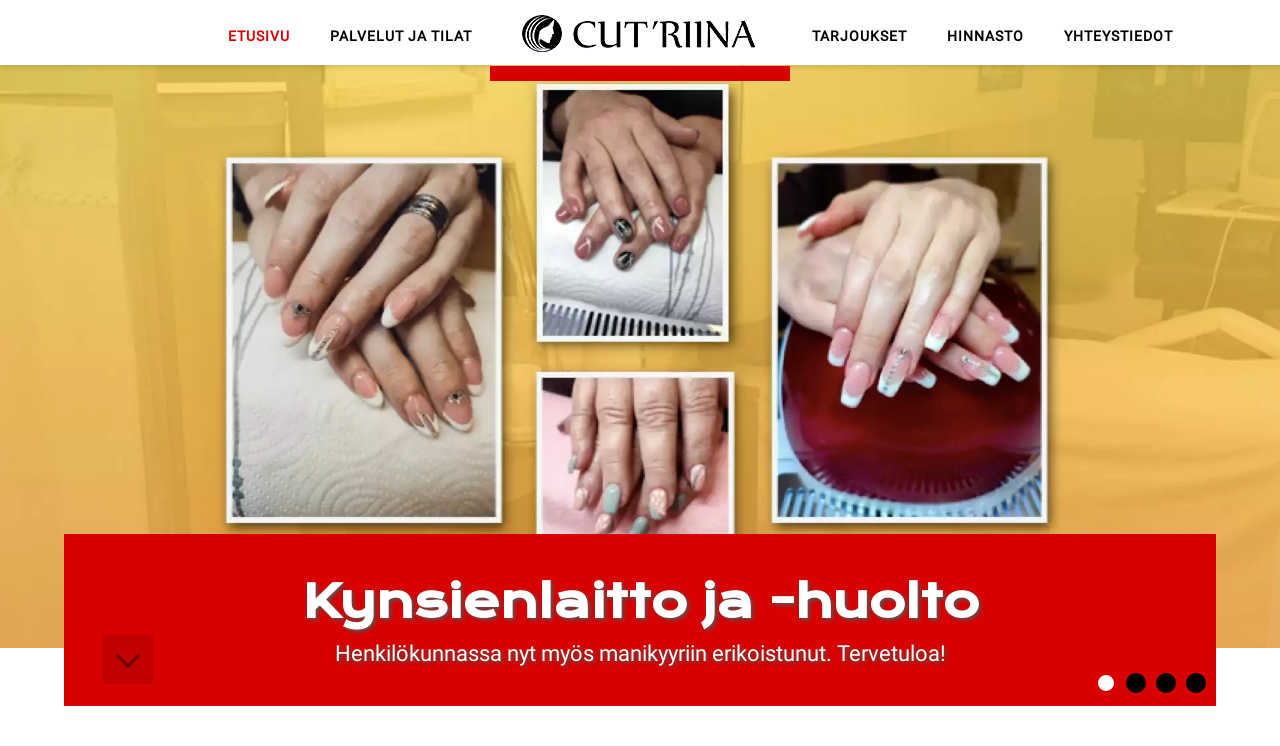

--- FILE ---
content_type: text/html;charset=utf-8
request_url: https://www.cutriina.fi/
body_size: 3435
content:
<!doctype html>
<html lang="fi">
	<head>
    <meta charset="utf-8">
		<base href="https://www.cutriina.fi/">
    <meta name="viewport" content="width=device-width, initial-scale=1, shrink-to-fit=no">
    <meta name="format-detection" content="telephone=no">
		<title>Parturikampaamo - Cutriina</title>
<meta name="keywords" content="Parturikampaamo, parturipalvelut, kampaamopalvelut, ripsienpidennykset, ripsien värjäys, kulmienvärjäys, rakennekynnet">
<meta name="description" content="Cutriina Oy on ammattitaitoinen parturi-kampaamo- ja kauneudenhoitopalveluihin erikoistunut yritys Kiuruvedellä. Palveluihimme kuuluu hiustenleikkuut, värjäykset, permanentit, hiusten pidennykset, ripsien värjäykset, lash liftit, ripsien pidennykset ja ra">
<link rel="stylesheet" href="https://cutriina.fi/cache/siteStyles_fi_1600761855.css">
<link rel="apple-touch-icon" sizes="180x180" href="data/favicons/apple-touch-icon.png">
<link rel="icon" type="image/png" sizes="32x32" href="data/favicons/favicon-32x32.png">
<link rel="icon" type="image/png" sizes="16x16" href="data/favicons/favicon-16x16.png">
<link rel="manifest" href="data/favicons/site.webmanifest">
<link rel="mask-icon" href="data/favicons/safari-pinned-tab.svg" color="#d90000">
<link rel="shortcut icon" href="data/favicons/favicon.ico">
<meta name="msapplication-TileColor" content="#d90000">
<meta name="msapplication-config" content="data/favicons/browserconfig.xml">
<meta name="theme-color" content="#d90000">
<link rel="preload" href="data/fonts/KFOmCnqEu92Fr1Mu4mxKKTU1Kg.woff2" as="font" type="font/woff2" crossorigin>
<link rel="preload" href="data/fonts/jAnEgHdjHcjgfIb1ZcUyNoWg_8a0Ww.woff2" as="font" type="font/woff2" crossorigin>
<script>try{var vh = window.innerHeight * 0.01;document.documentElement.style.setProperty('--vh', `${vh}px`);}catch(e){}
document.write('<style>.WIV{visibility:hidden;}@media screen and (max-width:767px){#siteMenu{display:none;}#siteMobileMenuButton{display:block !important}}</style>');
</script>
<style>@font-face{font-family:'Krona One';font-style:normal;font-weight:400;font-display:block;src:local('Krona One'),local('KronaOne-Regular'),url('https://cutriina.fi/data/fonts/jAnEgHdjHcjgfIb1ZcUyNoWg_8a0Ww.woff2') format('woff2');unicode-range:U+0100-024F,U+0259,U+1E00-1EFF,U+2020,U+20A0-20AB,U+20AD-20CF,U+2113,U+2C60-2C7F,U+A720-A7FF}@font-face{font-family:'Krona One';font-style:normal;font-weight:400;font-display:block;src:local('Krona One'),local('KronaOne-Regular'),url(data/fonts/jAnEgHdjHcjgfIb1ZcUyNoWg_8a0Ww.woff2) format('woff2');unicode-range:U+0000-00FF,U+0131,U+0152-0153,U+02BB-02BC,U+02C6,U+02DA,U+02DC,U+2000-206F,U+2074,U+20AC,U+2122,U+2191,U+2193,U+2212,U+2215,U+FEFF,U+FFFD}@font-face{font-family:Roboto;font-style:normal;font-weight:400;font-display:block;src:local('Roboto'),local('Roboto-Regular'),local('sans-serif'),url(data/fonts/KFOmCnqEu92Fr1Mu4mxKKTU1Kg.woff2) format('woff2');unicode-range:U+0100-024F,U+0259,U+1E00-1EFF,U+2020,U+20A0-20AB,U+20AD-20CF,U+2113,U+2C60-2C7F,U+A720-A7FF}@font-face{font-family:Roboto;font-style:normal;font-weight:400;font-display:block;src:local('Roboto'),local('Roboto-Regular'),local('sans-serif'),url('https://cutriina.fi/data/fonts/KFOmCnqEu92Fr1Mu4mxKKTU1Kg.woff2') format('woff2');unicode-range:U+0000-00FF,U+0131,U+0152-0153,U+02BB-02BC,U+02C6,U+02DA,U+02DC,U+2000-206F,U+2074,U+20AC,U+2122,U+2191,U+2193,U+2212,U+2215,U+FEFF,U+FFFD}</style>
	</head>
	<body>
	<div id="siteHeaderWrapper" class="nojs">
  <div id="siteHeader">
    <a href="/" id="siteLogo" aria-label="Cutriina.fi"></a>
    <div id="siteStickyTop"> 
      <div id="siteHeaderBar">
        <div id="siteMenuWrapper">
          <div id="siteMenu"><ul>
<li><a href="https://www.cutriina.fi/etusivu" class="topLink selected">ETUSIVU</a></li>
</ul>
<ul>
<li><a href="https://www.cutriina.fi/palvelut-ja-tilat" class="topLink">PALVELUT JA TILAT</a></li>
</ul>
<ul>
<li><a href="https://www.cutriina.fi/tarjoukset" class="topLink">TARJOUKSET</a></li>
</ul>
<ul>
<li><a href="https://www.cutriina.fi/hinnasto" class="topLink">HINNASTO</a></li>
</ul>
<ul>
<li><a href="https://www.cutriina.fi/yhteystiedot" class="topLink">YHTEYSTIEDOT</a></li>
</ul>
</div>          
        </div>
        <button id="siteMobileMenuButton" aria-label="Menu"></button>
      </div>
      <div id="siteMobileMenu"><ul>
<li><a href="https://www.cutriina.fi/etusivu" class="topLink selected">ETUSIVU</a></li>
</ul>
<ul>
<li><a href="https://www.cutriina.fi/palvelut-ja-tilat" class="topLink">PALVELUT JA TILAT</a></li>
</ul>
<ul>
<li><a href="https://www.cutriina.fi/tarjoukset" class="topLink">TARJOUKSET</a></li>
</ul>
<ul>
<li><a href="https://www.cutriina.fi/hinnasto" class="topLink">HINNASTO</a></li>
</ul>
<ul>
<li><a href="https://www.cutriina.fi/yhteystiedot" class="topLink">YHTEYSTIEDOT</a></li>
</ul>
</div>
    </div>
  </div>
</div>
<div id="fullSiteWrapper">
  <div id="bodyWrapper">
    
    <div id="siteHeaderCarouselWrap" class="nojs"><div id="siteTopSlider" class="extra-slider nojs"><div class="extra-slider-wrapper"><ul><li class="s0 ready" ><picture class="nojs"  data-bg-width="1920" data-bg-height="1280"><source srcset="data/gallery/carousels-frontpage/cutriina-kynnet.webp?_=1664170327" type="image/webp"><img src="https://cutriina.fi/data/gallery/carousels-frontpage/cutriina-kynnet.jpg?_1664170326" class="sliderImg" width="1920" height="1280" alt="Kynsienlaitto ja -huolto"></picture><div class="content"><h1>Kynsienlaitto ja -huolto</h1><p style="position:relative;" data-anim='[{"opacity":1},{"a":{"opacity":1,"ease":"Power4.easeOut"},"d":2,"p":"headerRdy-=1"},{"d":5}]'>Henkil&ouml;kunnassa nyt my&ouml;s manikyyriin erikoistunut. Tervetuloa!</p></div></li><li class="s1 hide" ><picture class="nojs"  data-bg-width="1920" data-bg-height="1280"><source data-srcset="data/gallery/carousels-frontpage/DG6A4977.webp?_=1599044315" type="image/webp"><img data-src="https://cutriina.fi/data/gallery/carousels-frontpage/DG6A4977.jpg?_1599044315" class="sliderImg" width="1920" height="1280" alt="Joustavat aukioloajat"></picture><div class="content"><h1>Joustavat aukioloajat</h1><p style="position:relative;" data-anim='[{"opacity":0},{"a":{"opacity":1,"ease":"Power4.easeOut"},"d":2,"p":"headerRdy-=1"},{"d":5}]'>Auki muuloinkin kuin toimistoajalla! Olemme arkisin auki aina 19.00 asti ja lauantaisin aina 14.00 asti. Tervetuloa!</p></div></li><li class="s2 hide" ><picture class="nojs"  data-bg-width="1920" data-bg-height="1281"><source data-srcset="data/gallery/carousels-frontpage/DG6A4944taivas.webp?_=1599044315" type="image/webp"><img data-src="https://cutriina.fi/data/gallery/carousels-frontpage/DG6A4944taivas.jpg?_1599044315" class="sliderImg" width="1920" height="1281" alt="Tervetuloa!"></picture><div class="content"><h1>Tervetuloa!</h1><p style="position:relative;" data-anim='[{"opacity":0},{"a":{"opacity":1,"ease":"Power4.easeOut"},"d":2,"p":"headerRdy-=1"},{"d":5}]'>Asematie 6, 74700 Kiuruvesi</p></div></li><li class="s3 hide" ><picture class="nojs"  data-bg-width="1920" data-bg-height="1281"><source data-srcset="data/gallery/carousels-frontpage/DG6A4987.webp?_=1599044316" type="image/webp"><img data-src="https://cutriina.fi/data/gallery/carousels-frontpage/DG6A4987.jpg?_1599044316" class="sliderImg" width="1920" height="1281" alt="Laatumerkit"></picture><div class="content"><h1>Laatumerkit</h1><p style="position:relative;" data-anim='[{"opacity":0},{"a":{"opacity":1,"ease":"Power4.easeOut"},"d":2,"p":"headerRdy-=1"},{"d":5}]'>Wella, Osis+, Seb men.. ja paljon muuta.&nbsp;</p></div></li></ul></div><div class="extra-slider-navigation"><span class="STCLAW"><span class="STCLA"></span></span><span class="STCRAW"><span class="STCRA"></span></span></div><div class="extra-slider-pagination"></div><a href="https://www.cutriina.fi/#siteCenterWrapper" class="siteAnchorDown" aria-label="&darr;"><span class="sr-only">&darr;</span></a></div></div>
    <div id="siteWrapper">
      <div id="siteCenterWrapper">
        <div id="siteToolbar"><a href="https://www.cutriina.fi/#siteHeaderWrapper" id="scrollToTopBtn"></a></div>
        <div id="siteContent"><h2 style="margin-bottom: 43.1875px; text-align: center; position: relative;">Uutta! Meiltä nyt myös kynsienhoito!</h2><div class="siteRow"><div class="siteCol-xs-12 siteCol-sm-6 siteCol-md-8 siteCol-lg-4 siteCol-lg-offset-1"><p style="text-align: right;">Cut’riina Oy on ammattitaitoinen parturi-kampaamo ja kauneudenhoitoon erikoistunut yritys Kiuruvedellä. Toimipisteemme sijaitsee keskellä Kiuruvettä, Asematie 6:ssa torin kupeessa. Tervetuloa!<br /><br />- Annette Honkajärvi, omistaja</p></div><div class="siteCol-xs-12 siteCol-sm-6 siteCol-sm-ca siteCol-md-4 siteCol-lg-2"><p><img class="WIV slide bottom" src="https://cutriina.fi/data/layout/annette-tiikkainen.jpg" alt="Annette Tiikkainen" width="150" height="200" style="display: block; margin-left: auto; margin-right: auto;" /></p><p>&nbsp;</p></div><div class="siteCol-xs-12 siteCol-sm-12 siteCol-lg-4 siteCol-md-8"><p>Cut’riina Oy:n parturi-kampaamo palveluihimme kuuluu kampaukset, hiustenleikkaukset, -värjäykset, -permanentit ja -pidennykset. <br /><br />Kauneudenhoitopalveluitamme ovat ripsienpidennykset, ripsien ja kulmien värjäykset, kynnet, lash lift sekä meikkaus. <br /><br />Osaava henkilökuntamme palvelee Teitä ammattitaidolla, tervetuloa!</p></div></div></div>
      </div>
    </div>
  </div>
  <div id="siteFooter">
    <div id="siteFooterWrapper">
      <div class="siteRow" id="siteFooterContent">
        <div class="siteCol-xs-6 siteCol-sm-5">
          <p style="text-align: right;"><strong>Cut’riina Oy</strong> <br />Asematie 6 <br />74700 Kiuruvesi</p><p style="text-align: right;">Soita: <a href="tel:0407017746">040 701 7746</a><br />annette.tiikkainen [ät] cutriina.fi</p>
        </div>
        <div class="siteCol-xs-12 siteCol-sm-2 siteCol-order-3 siteCol-order-sm-2">
          <p><img style="display: block; margin-left: auto; margin-right: auto;" src="https://cutriina.fi/data/layout/logo-siluet.png" alt="Logo-siluet" width="200" height="200" /></p>
        </div>
        <div class="siteCol-xs-6 siteCol-sm-5 siteCol-order-sm-3">
          <strong>Avoinna</strong><br /><table style="border-collapse: collapse;" border="0"><tbody><tr><td style="padding-right: .5rem;">ma-pe</td><td>08 - 19</td></tr><tr><td>la</td><td>08 - 14</td></tr></tbody></table><p>&nbsp;</p><p><span style="font-size: 0.9em;"><a href="https://www.cutriina.fi/data/layout/rekisteri-ja-tietosuojaseloste.pdf" target="_blank" rel="noopener">Rekisteri- ja tietosuojaselosta</a></span></p>
        </div>
      </div>
    </div>
  </div>
</div>
<!-- Global site tag (gtag.js) - Google Analytics -->
<script async src="https://www.googletagmanager.com/gtag/js?id=UA-35012926-6"></script>
<script>
  window.dataLayer = window.dataLayer || [];
  function gtag(){dataLayer.push(arguments);}
  gtag('js', new Date());
  gtag('config', 'UA-35012926-6');
</script>
<script src="https://code.jquery.com/jquery-3.5.1.min.js" integrity="sha256-9/aliU8dGd2tb6OSsuzixeV4y/faTqgFtohetphbbj0=" crossorigin="anonymous" defer></script>
<script src="https://cdnjs.cloudflare.com/ajax/libs/gsap/1.19.0/TweenMax.min.js" defer></script>
<script src="https://cdnjs.cloudflare.com/ajax/libs/gsap/1.19.0/utils/Draggable.min.js" defer></script>
<script src="js/WSanimationBundle-0.123-20200902-1316.js" defer></script>
<script src="js/init_20200319-1235.js" defer></script>
<script src="https://cdnjs.cloudflare.com/ajax/libs/jquery.colorbox/1.6.4/jquery.colorbox-min.js" defer></script>
<link href="css/colorbox-164-21062016-1222-min.css" rel="stylesheet" type="text/css" defer>	</body>
</html>


--- FILE ---
content_type: text/css
request_url: https://cutriina.fi/cache/siteStyles_fi_1600761855.css
body_size: 5475
content:
::-moz-focus-inner{border:0}*,:after,:before{box-sizing:border-box}.siteRow{display:flex;flex-wrap:wrap;margin-right:-15px;margin-left:-15px}.col,.siteCol-1,.siteCol-10,.siteCol-11,.siteCol-12,.siteCol-2,.siteCol-3,.siteCol-4,.siteCol-5,.siteCol-6,.siteCol-7,.siteCol-8,.siteCol-9,.siteCol-auto,.siteCol-lg,.siteCol-lg-1,.siteCol-lg-10,.siteCol-lg-11,.siteCol-lg-12,.siteCol-lg-2,.siteCol-lg-3,.siteCol-lg-4,.siteCol-lg-5,.siteCol-lg-6,.siteCol-lg-7,.siteCol-lg-8,.siteCol-lg-9,.siteCol-lg-auto,.siteCol-md,.siteCol-md-1,.siteCol-md-10,.siteCol-md-11,.siteCol-md-12,.siteCol-md-2,.siteCol-md-3,.siteCol-md-4,.siteCol-md-5,.siteCol-md-6,.siteCol-md-7,.siteCol-md-8,.siteCol-md-9,.siteCol-md-auto,.siteCol-sm,.siteCol-sm-1,.siteCol-sm-10,.siteCol-sm-11,.siteCol-sm-12,.siteCol-sm-2,.siteCol-sm-3,.siteCol-sm-4,.siteCol-sm-5,.siteCol-sm-6,.siteCol-sm-7,.siteCol-sm-8,.siteCol-sm-9,.siteCol-sm-auto,.siteCol-xl,.siteCol-xl-1,.siteCol-xl-10,.siteCol-xl-11,.siteCol-xl-12,.siteCol-xl-2,.siteCol-xl-3,.siteCol-xl-4,.siteCol-xl-5,.siteCol-xl-6,.siteCol-xl-7,.siteCol-xl-8,.siteCol-xl-9,.siteCol-xl-auto,.siteCol-xs,.siteCol-xs-1,.siteCol-xs-10,.siteCol-xs-11,.siteCol-xs-12,.siteCol-xs-2,.siteCol-xs-3,.siteCol-xs-4,.siteCol-xs-5,.siteCol-xs-6,.siteCol-xs-7,.siteCol-xs-8,.siteCol-xs-9,.siteCol-xs-auto{position:relative;width:100%;padding-right:15px;padding-left:15px}.siteRow-cols-1>*{flex:0 0 100%;max-width:100%}.siteRow-cols-2>*{flex:0 0 50%;max-width:50%}.siteRow-cols-3>*{flex:0 0 33.333333%;max-width:33.333333%}.siteRow-cols-4>*{flex:0 0 25%;max-width:25%}.siteRow-cols-5>*{flex:0 0 20%;max-width:20%}.siteRow-cols-6>*{flex:0 0 16.666667%;max-width:16.666667%}.siteCol,.siteCol-xs{flex-basis:0;flex-grow:1;max-width:100%}.siteCol-auto,.siteCol-xs-auto{flex:0 0 auto;width:auto;max-width:100%}.siteCol-1,.siteCol-xs-1{flex:0 0 8.333333%;max-width:8.333333%}.siteCol-2,.siteCol-xs-2{flex:0 0 16.666667%;max-width:16.666667%}.siteCol-3,.siteCol-xs-3{flex:0 0 25%;max-width:25%}.siteCol-4,.siteCol-xs-4{flex:0 0 33.333333%;max-width:33.333333%}.siteCol-5,.siteCol-xs-5{flex:0 0 41.666667%;max-width:41.666667%}.siteCol-6,.siteCol-xs-6{flex:0 0 50%;max-width:50%}.siteCol-7,.siteCol-xs-7{flex:0 0 58.333333%;max-width:58.333333%}.siteCol-8,.siteCol-xs-8{flex:0 0 66.666667%;max-width:66.666667%}.siteCol-9,.siteCol-xs-9{flex:0 0 75%;max-width:75%}.siteCol-10,.siteCol-xs-10{flex:0 0 83.333333%;max-width:83.333333%}.siteCol-11,.siteCol-xs-11{flex:0 0 91.666667%;max-width:91.666667%}.siteCol-12,.siteCol-xs-12{flex:0 0 100%;max-width:100%}.siteCol-offset-1,.siteCol-xs-offset-1{margin-left:8.333333%}.siteCol-offset-2,.siteCol-xs-offset-2{margin-left:16.666667%}.siteCol-offset-3,.siteCol-xs-offset-3{margin-left:25%}.siteCol-offset-4,.siteCol-xs-offset-4{margin-left:33.333333%}.siteCol-offset-5,.siteCol-xs-offset-5{margin-left:41.666667%}.siteCol-offset-6,.siteCol-xs-offset-6{margin-left:50%}.siteCol-offset-7,.siteCol-xs-offset-7{margin-left:58.333333%}.siteCol-offset-8,.siteCol-xs-offset-8{margin-left:66.666667%}.siteCol-offset-9,.siteCol-xs-offset-9{margin-left:75%}.siteCol-offset-10,.siteCol-xs-offset-10{margin-left:83.333333%}.siteCol-offset-11,.siteCol-xs-offset-11{margin-left:91.666667%}.siteCol-offset-12,.siteCol-xs-offset-12{margin-left:100%}.siteCol-order-first{order:-1!important}.siteCol-order-0{order:0!important}.siteCol-order-1{order:1!important}.siteCol-order-2{order:2!important}.siteCol-order-3{order:3!important}.siteCol-order-4{order:4!important}.siteCol-order-5{order:5!important}.siteCol-order-last{order:6!important}.siteCol-br,.siteCol-lg-br,.siteCol-md-br,.siteCol-sm-br,.siteCol-xl-br,.siteCol-xs-br{display:none;width:100%}@media (max-width:575px){.siteCol-br,.siteCol-xs-br{display:block}}@media (min-width:576px){.siteCol-sm{flex-basis:0;flex-grow:1;max-width:100%}.siteRow-cols-sm-1>*{flex:0 0 100%;max-width:100%}.siteRow-cols-sm-2>*{flex:0 0 50%;max-width:50%}.siteRow-cols-sm-3>*{flex:0 0 33.333333%;max-width:33.333333%}.siteRow-cols-sm-4>*{flex:0 0 25%;max-width:25%}.siteRow-cols-sm-5>*{flex:0 0 20%;max-width:20%}.siteRow-cols-sm-6>*{flex:0 0 16.666667%;max-width:16.666667%}.siteCol-sm-auto{flex:0 0 auto;width:auto;max-width:100%}.siteCol-sm-1{flex:0 0 8.333333%;max-width:8.333333%}.siteCol-sm-2{flex:0 0 16.666667%;max-width:16.666667%}.siteCol-sm-3{flex:0 0 25%;max-width:25%}.siteCol-sm-4{flex:0 0 33.333333%;max-width:33.333333%}.siteCol-sm-5{flex:0 0 41.666667%;max-width:41.666667%}.siteCol-sm-6{flex:0 0 50%;max-width:50%}.siteCol-sm-7{flex:0 0 58.333333%;max-width:58.333333%}.siteCol-sm-8{flex:0 0 66.666667%;max-width:66.666667%}.siteCol-sm-9{flex:0 0 75%;max-width:75%}.siteCol-sm-10{flex:0 0 83.333333%;max-width:83.333333%}.siteCol-sm-11{flex:0 0 91.666667%;max-width:91.666667%}.siteCol-sm-12{flex:0 0 100%;max-width:100%}.siteCol-sm-offset-1{margin-left:8.333333%}.siteCol-sm-offset-2{margin-left:16.666667%}.siteCol-sm-offset-3{margin-left:25%}.siteCol-sm-offset-4{margin-left:33.333333%}.siteCol-sm-offset-5{margin-left:41.666667%}.siteCol-sm-offset-6{margin-left:50%}.siteCol-sm-offset-7{margin-left:58.333333%}.siteCol-sm-offset-8{margin-left:66.666667%}.siteCol-sm-offset-9{margin-left:75%}.siteCol-sm-offset-10{margin-left:83.333333%}.siteCol-sm-offset-11{margin-left:91.666667%}.siteCol-order-sm-first{order:-1!important}.siteCol-order-sm-0{order:0!important}.siteCol-order-sm-1{order:1!important}.siteCol-order-sm-2{order:2!important}.siteCol-order-sm-3{order:3!important}.siteCol-order-sm-4{order:4!important}.siteCol-order-sm-5{order:5!important}.siteCol-order-sm-last{order:6!important}}@media (min-width:576px) and (max-width:767px){.siteCol-sm-br{display:block}}@media (min-width:768px){.siteCol-md{flex-basis:0;flex-grow:1;max-width:100%}.siteRow-cols-md-1>*{flex:0 0 100%;max-width:100%}.siteRow-cols-md-2>*{flex:0 0 50%;max-width:50%}.siteRow-cols-md-3>*{flex:0 0 33.333333%;max-width:33.333333%}.siteRow-cols-md-4>*{flex:0 0 25%;max-width:25%}.siteRow-cols-md-5>*{flex:0 0 20%;max-width:20%}.siteRow-cols-md-6>*{flex:0 0 16.666667%;max-width:16.666667%}.siteCol-md-auto{flex:0 0 auto;width:auto;max-width:100%}.siteCol-md-1{flex:0 0 8.333333%;max-width:8.333333%}.siteCol-md-2{flex:0 0 16.666667%;max-width:16.666667%}.siteCol-md-3{flex:0 0 25%;max-width:25%}.siteCol-md-4{flex:0 0 33.333333%;max-width:33.333333%}.siteCol-md-5{flex:0 0 41.666667%;max-width:41.666667%}.siteCol-md-6{flex:0 0 50%;max-width:50%}.siteCol-md-7{flex:0 0 58.333333%;max-width:58.333333%}.siteCol-md-8{flex:0 0 66.666667%;max-width:66.666667%}.siteCol-md-9{flex:0 0 75%;max-width:75%}.siteCol-md-10{flex:0 0 83.333333%;max-width:83.333333%}.siteCol-md-11{flex:0 0 91.666667%;max-width:91.666667%}.siteCol-md-12{flex:0 0 100%;max-width:100%}.siteCol-md-offset-1{margin-left:8.333333%}.siteCol-md-offset-2{margin-left:16.666667%}.siteCol-md-offset-3{margin-left:25%}.siteCol-md-offset-4{margin-left:33.333333%}.siteCol-md-offset-5{margin-left:41.666667%}.siteCol-md-offset-6{margin-left:50%}.siteCol-md-offset-7{margin-left:58.333333%}.siteCol-md-offset-8{margin-left:66.666667%}.siteCol-md-offset-9{margin-left:75%}.siteCol-md-offset-10{margin-left:83.333333%}.siteCol-md-offset-11{margin-left:91.666667%}.siteCol-order-md-1{order:1!important}.siteCol-order-md-2{order:2!important}.siteCol-order-md-3{order:3!important}.siteCol-order-md-4{order:4!important}.siteCol-order-md-5{order:5!important}.siteCol-order-md-last{order:6!important}}@media (min-width:768px) and (max-width:991px){.siteCol-md-br{display:block}}@media (min-width:992px){.siteCol-lg{flex-basis:0;flex-grow:1;max-width:100%}.siteRow-cols-lg-1>*{flex:0 0 100%;max-width:100%}.siteRow-cols-lg-2>*{flex:0 0 50%;max-width:50%}.siteRow-cols-lg-3>*{flex:0 0 33.333333%;max-width:33.333333%}.siteRow-cols-lg-4>*{flex:0 0 25%;max-width:25%}.siteRow-cols-lg-5>*{flex:0 0 20%;max-width:20%}.siteRow-cols-lg-6>*{flex:0 0 16.666667%;max-width:16.666667%}.siteCol-lg-auto{flex:0 0 auto;width:auto;max-width:100%}.siteCol-lg-1{flex:0 0 8.333333%;max-width:8.333333%}.siteCol-lg-2{flex:0 0 16.666667%;max-width:16.666667%}.siteCol-lg-3{flex:0 0 25%;max-width:25%}.siteCol-lg-4{flex:0 0 33.333333%;max-width:33.333333%}.siteCol-lg-5{flex:0 0 41.666667%;max-width:41.666667%}.siteCol-lg-6{flex:0 0 50%;max-width:50%}.siteCol-lg-7{flex:0 0 58.333333%;max-width:58.333333%}.siteCol-lg-8{flex:0 0 66.666667%;max-width:66.666667%}.siteCol-lg-9{flex:0 0 75%;max-width:75%}.siteCol-lg-10{flex:0 0 83.333333%;max-width:83.333333%}.siteCol-lg-11{flex:0 0 91.666667%;max-width:91.666667%}.siteCol-lg-12{flex:0 0 100%;max-width:100%}.siteCol-lg-offset-1{margin-left:8.333333%}.siteCol-lg-offset-2{margin-left:16.666667%}.siteCol-lg-offset-3{margin-left:25%}.siteCol-lg-offset-4{margin-left:33.333333%}.siteCol-lg-offset-5{margin-left:41.666667%}.siteCol-lg-offset-6{margin-left:50%}.siteCol-lg-offset-7{margin-left:58.333333%}.siteCol-lg-offset-8{margin-left:66.666667%}.siteCol-lg-offset-9{margin-left:75%}.siteCol-lg-offset-10{margin-left:83.333333%}.siteCol-lg-offset-11{margin-left:91.666667%}.siteCol-order-lg-1{order:1!important}.siteCol-order-lg-2{order:2!important}.siteCol-order-lg-3{order:3!important}.siteCol-order-lg-4{order:4!important}.siteCol-order-lg-5{order:5!important}.siteCol-order-lg-last{order:6!important}}@media (min-width:992px){.siteCol-lg-br{display:block}}@media (min-width:992px){.siteCol-xl{flex-basis:0;flex-grow:1;max-width:100%}.siteRow-cols-xl-1>*{flex:0 0 100%;max-width:100%}.siteRow-cols-xl-2>*{flex:0 0 50%;max-width:50%}.siteRow-cols-xl-3>*{flex:0 0 33.333333%;max-width:33.333333%}.siteRow-cols-xl-4>*{flex:0 0 25%;max-width:25%}.siteRow-cols-xl-5>*{flex:0 0 20%;max-width:20%}.siteRow-cols-xl-6>*{flex:0 0 16.666667%;max-width:16.666667%}.siteCol-xl-auto{flex:0 0 auto;width:auto;max-width:100%}.siteCol-xl-1{flex:0 0 8.333333%;max-width:8.333333%}.siteCol-xl-2{flex:0 0 16.666667%;max-width:16.666667%}.siteCol-xl-3{flex:0 0 25%;max-width:25%}.siteCol-xl-4{flex:0 0 33.333333%;max-width:33.333333%}.siteCol-xl-5{flex:0 0 41.666667%;max-width:41.666667%}.siteCol-xl-6{flex:0 0 50%;max-width:50%}.siteCol-xl-7{flex:0 0 58.333333%;max-width:58.333333%}.siteCol-xl-8{flex:0 0 66.666667%;max-width:66.666667%}.siteCol-xl-9{flex:0 0 75%;max-width:75%}.siteCol-xl-10{flex:0 0 83.333333%;max-width:83.333333%}.siteCol-xl-11{flex:0 0 91.666667%;max-width:91.666667%}.siteCol-xl-12{flex:0 0 100%;max-width:100%}.siteCol-xl-offset-1{margin-left:8.333333%}.siteCol-xl-offset-2{margin-left:16.666667%}.siteCol-xl-offset-3{margin-left:25%}.siteCol-xl-offset-4{margin-left:33.333333%}.siteCol-xl-offset-5{margin-left:41.666667%}.siteCol-xl-offset-6{margin-left:50%}.siteCol-xl-offset-7{margin-left:58.333333%}.siteCol-xl-offset-8{margin-left:66.666667%}.siteCol-xl-offset-9{margin-left:75%}.siteCol-xl-offset-10{margin-left:83.333333%}.siteCol-xl-offset-11{margin-left:91.666667%}.siteCol-order-xl-1{order:1!important}.siteCol-order-xl-2{order:2!important}.siteCol-order-xl-3{order:3!important}.siteCol-order-xl-4{order:4!important}.siteCol-order-xl-5{order:5!important}.siteCol-order-xl-last{order:6!important}}html{min-height:100vh}body{margin:0;color:#000;font-size:1rem;font-weight:400;line-height:1.5;font-family:Roboto,sans-serif;background-color:#fff;overflow-y:scroll;overflow-x:hidden;-webkit-text-size-adjust:100%;-webkit-tap-highlight-color:transparent}#fullSiteWrapper,body,html{min-height:calc(var(--vh,1vh) * 100)}embed,img,object,video{max-width:100%;height:auto;border:0}[tabindex="-1"]:focus:not(:focus-visible){outline:0!important}iframe{max-width:99%;border:0}table td{vertical-align:top}table{display:table;table-layout:fixed}h1,h2,h3,h4,h5,h6{margin-top:0;margin-bottom:.7rem;font-weight:600;line-height:1.2;font-family:'Krona One',sans-serif;-webkit-hyphens:auto;-ms-hyphens:auto;hyphens:auto}h1{font-size:2.5rem}h2{font-size:2rem}h3{font-size:1.75rem}h4{font-size:1.5rem}h5{font-size:1.25rem}h6{font-size:1rem}hr{margin:2rem 0;color:inherit;background-color:currentColor;border:0;opacity:.1;height:1px}p{margin-top:0;margin-bottom:1rem}a{text-decoration:none;-webkit-transition:color .15s;transition:color .15s}a:hover{color:#47bee4;text-decoration:underline}a:not([href]),a:not([href]):hover{color:inherit;text-decoration:none}ol,ul{padding-left:2rem}dl,ol,ul{margin-top:0;margin-bottom:1rem}ol ol,ol ul,ul ol,ul ul{margin-bottom:0}dt{font-weight:700}dd{margin-bottom:.5rem;margin-left:0}blockquote{margin:0 0 1rem}strong{font-weight:bolder}small{font-size:.875em}img{vertical-align:middle}button,input,optgroup,select,textarea{margin:0;font-family:inherit;font-size:inherit;line-height:inherit}button,input{overflow:visible}button,select{text-transform:none}select{word-wrap:normal}[type=button],[type=reset],[type=submit],button{-webkit-appearance:button}[type=button]:not(:disabled),[type=reset]:not(:disabled),[type=submit]:not(:disabled),button:not(:disabled){cursor:pointer}::-moz-focus-inner{padding:0;border-style:none}input[type=date],input[type=datetime-local],input[type=month],input[type=time]{-webkit-appearance:textfield}textarea{overflow:auto;resize:vertical}::-webkit-datetime-edit{overflow:visible;line-height:0}[type=search]{outline-offset:-2px;-webkit-appearance:textfield}::-webkit-search-decoration{-webkit-appearance:none}::-webkit-color-swatch-wrapper{padding:0}::-webkit-file-upload-button{font:inherit;-webkit-appearance:button}#siteCenterWrapper a{text-decoration:underline}#fullSiteWrapper,#siteHeaderBar,#siteHeaderWrapper,#siteMenu,body{position:relative}#siteContent table p:before{width:auto;display:inline}#siteMenuWrapper ul,#siteMobileMenu ul,.siteSubMenu ul{list-style-type:none}.cb{clear:both}.cl{clear:left}.cr{clear:right}.cf{min-height:0}.cf:after,.cf:before{content:"";display:table;border-collapse:collapse}.hide{display:none!important}.tright{text-align:right}.center,body{text-align:center}.fright{float:right}.fleft{float:left}.tcenter{text-align:center}#fullSiteWrapper{margin:0 auto;display:flex;flex-direction:column;width:100%}#siteHeaderWrapper{z-index:3}#siteReferences select{width:100%;max-width:100%}.siteReference{margin-bottom:3rem}.siteReference_var{font-size:smaller}.siteReference_name{margin-bottom:1rem;font-weight:700}.siteSubMenuWrapper{transition:padding .3s;-webkit-transition:padding .3s}#siteHeader{margin:0 auto;width:100%;z-index:1}#siteStickyTop{width:100%;top:0;left:0;z-index:6;position:absolute}#siteHeaderBar{padding:0;width:100%;overflow:hidden;padding-top:0;min-height:65px;text-align:center;z-index:1;background:#fff;-webkit-box-shadow:1px 3px 4px rgba(0,0,0,.1);box-shadow:1px 3px 4px rgba(0,0,0,.1);transition:top .5s ease-out;-webkit-transition:top .5s ease-out}#siteLogo,.STCLA,.STCRA{background-repeat:no-repeat}#siteMenuWrapper{z-index:3;text-transform:uppercase;font-weight:700;letter-spacing:1px;margin-bottom:3px;text-align:left}#siteLangSelector{position:absolute;top:-55px;right:0;padding:10px;margin-top:20px;opacity:0;z-index:8;transition:opacity .5s ease-out,top .5s ease-out}#siteLangSelector img{max-width:30px;opacity:.7}.nojs #siteLangSelector{top:0;opacity:1}.fixed #siteLangSelector{opacity:1;top:0}#websiteDiv #siteLogo{display:none!important}#siteLogo{z-index:10;position:absolute;background-image:url(https://cutriina.fi/data/layout/siteLogoMobile-20190424.png);background-position:50% 0;width:250px;height:58px;-webkit-transition:left .5s,background-image .2s ease-out,width .5s,height .2s ease-out,top .2s ease-out;transition:left .5s,background-image .2s ease-out,width .5s,height .2s ease-out,top .2s ease-out;left:0;top:0;max-width:calc(100% - 70px);box-sizing:content-box}.fixed#siteLogo{display:block;-webkit-transition:top .7s ease-out .5s,left .5s;transition:top .7s ease-out .5s,left .5s}.siteSubMenuWrapper{margin:0 auto}.siteSubMenu .subMenuUL:not(:first-of-type){padding:20px 0}#siteContent ul{list-style:none;margin-left:1.5em;padding-left:1em}#siteContent ul ul{margin-left:0;padding-left:1em}#siteContent ul li::before{font-size:1.6em;content:"\2022";color:#d90000;font-weight:700;display:inline-block;width:1em;margin-left:-1em;vertical-align:sub}#siteContent ul ul li::before{width:.8em;margin-left:-.5em}#siteHeaderCarouselWrap{z-index:0;top:0;left:0;position:relative;width:100%}#siteContactForm{margin:3em 0 5em}#siteContactForm *{-webkit-appearance:none;appearance:none}#siteContactForm label{display:block;margin-top:10px;color:#555}#siteContactForm input:focus,#siteContactForm select:focus,#siteContactForm textarea:focus{outline:0}#siteContactForm input[type=text],#siteContactForm textarea{width:100%;padding:.2rem 0 .5rem;border:none;border-bottom:1px solid #85bfff;background-color:#fff;color:#000;font-size:1rem;-webkit-box-shadow:none;background-image:none;box-shadow:none;border-radius:0;-webkit-appearance:none;appearance:none;margin-bottom:1rem}#siteContactForm textarea{padding-top:0;border-width:0 0 1px 0}#siteContactForm .submitBtn{border:1px solid #85bfff;background-color:#09478b;color:#fff;border-radius:.5em;padding:1em 2em;font:1rem}#l_captcha{max-width:80px!important;margin-bottom:20px}#siteContactForm .addtInfo{font-size:smaller}.errorHeader{padding-top:100px}.sr-only{display:none}#bodyWrapper{z-index:1;flex:1 1 100%}#bodyWrapper,#siteFooter,#siteFooterWrapper,#siteWrapper,.siteSubMenuWrapper{position:relative}.siteSubMenu .dropdown,.siteSubMenu .subMenuUL{width:100%}#siteMenuWrapper li,#siteMenuWrapper ul,.extra-slider h1,.siteSubMenu li,.siteSubMenu ul{padding:0;margin:0}#siteMenuWrapper ul.closedMenu,.nojs .STCLAW,.nojs .STCRAW{display:none}#siteFooter{flex:0 0 auto;z-index:0;background-color:#000;color:#fff}#siteFooterWrapper{text-align:left;margin:0 auto;max-width:1140px;padding-top:3rem;padding-bottom:2rem}#siteFooterContent{margin-left:0;margin-right:0;align-items:center}#siteFooterContent a{text-decoration:underline;color:#fff}#siteFooterContent hr{border:0;border-top:1px solid #555}#siteFooterContent h1,#siteFooterContent h2,#siteFooterContent h3,#siteFooterContent h4,#siteFooterContent h5,#siteFooterContent h6{color:#fff}#siteMenuWrapper ul{line-height:19px}#siteMenuWrapper a,#siteMenuWrapper ul li:hover ul.closedMenu .sublink{text-decoration:none;color:#000;padding:15px 20px;display:block;text-decoration:none;text-align:center}#siteMenuWrapper a:visited{color:#000}#siteMenuWrapper a.selected{color:#d90000}#siteToolbar{display:none}#siteMenu{margin-top:70px;transition:top .7s;-webkit-transition:top .7s;transition-delay:.2s;-webkit-transition-delay:.2}#bodyWrapper,#siteCenterWrapper,#siteContent,#siteFooter,#siteWrapper{text-align:left}#siteWrapper{z-index:1;margin:0 auto;max-width:1140px}#siteCenterWrapper{padding:120px 5% .5rem}#siteContent{word-wrap:break-word;word-break:keep-all;margin-bottom:2rem}#siteToolbar{position:fixed;bottom:40px;right:5px;text-decoration:none;color:#000;padding:1em;z-index:100}#siteMobileMenuButton,#siteToolbar a,.STCLA,.STCRA,.siteAnchorDown,.ss-share-link,[class*=ico-]{background-image:url(https://cutriina.fi/data/layout/WS-mosaic.png)}#siteToolbar a,.siteAnchorDown{background-repeat:no-repeat;color:#000;text-decoration:none;display:block;width:50px;height:50px;opacity:.5;background-color:rgba(0,0,0,.2);cursor:pointer;z-index:2}#siteToolbar a:visited,.siteAnchorDown:visited{color:#000}#siteToolbar a:active,#siteToolbar a:hover,.siteAnchorDown:hover{opacity:1}#scrollToTopBtn{background-position:0 -50px}.siteAnchorDown{background-position:0 -111px;position:absolute;bottom:20px;margin:auto;left:15%;margin-left:-25px;z-index:11}#siteMobileMenuButton{display:none;position:absolute;z-index:1;margin:0 20px 0 0;border:none;background-color:#d90000;background-repeat:no-repeat;background-position:-50px -50px;height:50px;width:50px;top:7px;right:0;cursor:pointer;transition:bottom .3s ease-out;-webkit-transition:bottom .3s ease-out}#siteMobileMenuButton:focus{outline:0}#siteMobileMenu{position:relative;height:0;top:0;width:100%;font-size:1em;color:#fff;background-color:#d90000;border:none;overflow:hidden;transition:top .3s ease-in-out,height .3s,margin .3s ease-in-out,padding .3s ease-in-out;-webkit-transition:top .3s ease-in-out,height .3s ease-in-out,margin .3s ease-in-out,padding .3s ease-in-out;z-index:0}.open#siteMobileMenu{top:0;height:100%;height:calc((var(--vh,1vh) * 100) - 64px);padding:40px 0;overflow:auto}#siteMobileMenu ul{padding:0 0 0 5%;margin:0;text-align:left}#siteMobileMenu li{padding:0;margin:0;display:block}#siteMobileMenu a{padding:.6rem 5%;color:#fff;width:100%;display:block}#siteMobileMenu a.selected,#siteMobileMenu a:active,#siteMobileMenu a:hover{color:#fff;text-decoration:none;background-color:#000}#siteNewsToolbar{text-align:center;margin-bottom:5rem}.newsTime,.newsToolbarContent{margin:0}.newsTime{margin-top:10px;font-weight:700;font-size:90%;color:#ccc}.extra-slider,.extra-slider-first,.extra-slider-wrapper{position:relative}.extra-slider-wrapper{overflow:hidden;max-width:100%;height:100%;height:calc((var(--vh,1vh)*100))}.extra-slider ul{display:block;list-style:none;position:relative;padding:0;margin:0}.extra-slider li{padding:0;margin:0;display:block;list-style:none;position:absolute;top:0;left:0;width:100%;text-align:left}.extra-slider-loader{background:#333;display:block;position:absolute;top:-5px;left:0;z-index:6;width:0;height:5px}.extra-slider-pagination{position:absolute;right:5%;z-index:6;bottom:20px}.extra-slider-pagination a{display:inline-block;width:15px;height:15px;margin-right:10px;background-color:#000;-webkit-border-radius:100%;border-radius:100%}a.extra-slider-link-active{background-color:#fff;border:2px solid #d90000}.extra-slider h1{background:0 0;text-shadow:none;font-size:1.4em;color:#fff;text-align:center}.extra-slider h1:before{display:none}.extra-slider p{margin:0;line-height:normal}.extra-slider a,.extra-slider a:visited{color:#00f}.extra-slider-navigation{display:none}.STCLAW,.STCRAW{position:absolute;width:50px;height:50px;padding:2px;top:50%;transform:translateY(-50%);cursor:pointer;z-index:7}.STCLAW{left:10px}.STCRAW{right:10px}.STCLA,.STCRA{display:block;width:35px;height:50px;margin:auto;position:relative;top:50%;transform:translateY(-50%)}.STCLA{background-position:-7px 1px}.STCRA{background-position:-58px 0}#siteTopSlider{z-index:5;background:#fff;height:100vh;height:calc(var(--vh,1vh) * 100);transition:height .25s ease-in-out;-webkit-transition:height .25s ease-in-out;min-height:65px;position:relative}#siteTopSlider li{height:100%;min-height:100%}#siteTopSlider ul{color:#000;margin-top:65px;min-height:85%;min-height:calc((var(--vh,1vh)*90) - 65px);height:85%;height:calc((var(--vh,1vh)*90) - 65px)}#siteTopSlider .sliderImg{display:block;width:100%;height:100%;object-fit:cover}#siteTopSlider .sliderImg.nojs{background-size:cover}#siteTopSlider .content{background-color:#d90000;position:absolute;left:0;bottom:-10%;width:90%;padding:40px 5% 80px;margin-left:5%;font-size:1em;color:#fff;text-shadow:2px 2px 4px #555;max-width:100%;text-align:center}#siteTopSlider .content a,#siteTopSlider .content a:visited{color:#00f}#siteTopSlider .content h1{font-size:110%;line-height:normal;padding-bottom:10px;text-shadow:2px 2px 4px #555;text-align:center}.siteFHelpers{padding:0;margin-left:0;margin-right:0}#siteMenuLogo{display:none!important}#siteMenu{display:none}@media (min-width:576px) and (min-height:576px){.open#siteMobileMenu{height:calc((var(--vh,1vh) * 60) - 145px)}}@media (min-width:576px){#siteTopSlider{padding-top:0}#siteTopSlider .content{padding:40px 5%}#siteHeaderSubMenu .hasmore li,#siteMenu ul{display:inline-block}#siteHeaderSubMenu .subMenuUL:not(:first-of-type){padding:10px 0}#siteHeaderSubMenu li.hasmore li{float:left;width:50%}.siteAnchorDown{left:10%;bottom:5%}}@media (min-width:768px){#siteHeaderCarouselWrap{min-height:120px}#siteMobileMenu,.js#siteMobileMenuButton{display:none}h1{margin-left:0}#siteTopSlider .content{font-size:1.4rem}#siteTopSlider .content h1{font-size:180%}#siteMobileMenu{min-width:300px;width:auto;float:left}#siteHeaderSubMenu li.hasmore li{width:auto;margin:5px 20px 0 0}#siteCenterWrapper{padding:120px 4% 40px}#siteContactForm label{display:inline-block;width:30%;max-width:200px;margin-top:0}#siteContactForm input[type=text],#siteContactForm textarea{width:66%;max-width:400px}.addtInfo{display:inline-block;margin-left:.5rem}#siteContactForm label{text-align:right;margin-right:10px;vertical-align:middle}#siteContactForm label[for=l_message]{vertical-align:top}#siteContactForm .addtInfo{font-size:smaller}#siteMenuWrapper{display:flex;justify-content:space-around;position:relative}#siteMenu{flex:1 1 auto;display:flex;align-items:flex-end;justify-content:center}#siteLogo{background-image:url(https://cutriina.fi/data/layout/siteLogo-20190424.png);width:300px;height:66px;position:absolute;top:0;left:50%;transform:translate(-50%,0)}#siteTopSlider ul{margin-top:120px;min-height:85%;min-height:calc((var(--vh,1vh)*90) - 120px);height:85%;height:calc((var(--vh,1vh)*90) - 120px)}}@media (min-width:992px){#siteTopSlider .STCLAW{left:2%}#siteTopSlider .STCRAW{right:2%}#siteTopSlider .extra-slider-pagination a{width:20px;height:20px}#siteTopSlider .content h1{font-size:200%}}@media (min-width:1200px){#siteMenuWrapper{padding-top:12px}#siteMenuWrapper a{font-size:.9rem}#siteTopSlider ul{margin-top:65px;min-height:85%;min-height:calc((var(--vh,1vh)*90) - 65px);height:85%;height:calc((var(--vh,1vh)*90) - 65px)}#siteMenu{margin-top:0}#siteMenu:after,#siteMenu:before{display:block;content:""}#siteMenu:before{width:120px;margin-left:auto}#siteMenu:after{flex:0 0 300px;height:100%;order:3}#siteMenu ul:nth-of-type(3){order:4}#siteMenu ul:nth-of-type(4){order:5}#siteMenu ul:nth-of-type(5){order:6}#siteMenu ul:last-child{margin-right:auto}a#siteMenuLogo{padding:0;max-width:350px;display:block!important}#siteHeaderCarouselWrap{margin:0 auto}#siteHeaderBar{margin:0 auto}#siteCenterWrapper{padding:120px 0 40px}#siteLogo{background-image:url(https://cutriina.fi/data/layout/siteLogo-20190424.png);width:300px;height:66px;border-bottom:15px solid #d90000}#siteMenu .pcw_nav_wrapper{margin-top:80px;margin-right:auto;margin-left:auto}}@media screen and (min-width:1440px){#siteLogo{width:400px}a#siteMenuLogo{max-width:450px}.is-sticky #siteHeaderSubMenu,.siteSubMenuWrapper{padding-left:0}#siteMenu:before{width:110px}#siteMenu:after{flex:0 0 440px}}@media screen and (min-width:1920px){#siteTopSlider .content{width:50%;left:50%;bottom:-10%;transform:translateX(-50%);margin-left:0}}.nojs#siteLogoSlider li{position:relative;display:inline-block;margin:0}.siteSOMEwrap{color:#fff;padding:0;margin-top:20px}.ss-share{padding:0;list-style:none;margin:10px 0;text-align:center}.ss-share-item{display:inline;margin-right:2px}.ss-share-link,[class*=ico-]{background-repeat:no-repeat;width:30px;height:30px}.ss-share-link{text-decoration:none;color:#444;font-weight:700;padding:0;margin-right:5px;background-color:#09478b;border-radius:10px}.ss-share-link:link,.ss-share-link:visited{color:#999}.ss-share-link:link{text-decoration:none}.ss-share-link:active,.ss-share-link:focus,.ss-share-link:hover{color:#b20000;text-decoration:none}[class*=ico-]{display:inline-block;padding:11px}.ico-twitter{background-position:-98px 2px}.ico-twitter:focus,.ico-twitter:hover{background-position:-149px 2px}.ico-facebook{background-position:-99px -47px}.ico-facebook:focus,.ico-facebook:hover{background-position:-150px -47px}.ico-mail{background-position:-100px -146px}.ico-mail:focus,.ico-mail:hover{background-position:-150px -146px}

--- FILE ---
content_type: text/css
request_url: https://www.cutriina.fi/css/colorbox-164-21062016-1222-min.css
body_size: 546
content:
#cboxWrapper,.cboxPhoto{max-width:none}#cboxCurrent,#cboxTitle{position:absolute;color:#ccc;top:-20px}.cboxIframe,.cboxPhoto{border:0;display:block}#cboxClose:active,#cboxNext:active,#cboxPrevious:active,#cboxSlideshow:active,#colorbox{outline:0}#cboxOverlay,#cboxWrapper,#colorbox{position:absolute;top:0;left:0;z-index:9999;overflow:hidden;-webkit-transform:translate3d(0,0,0)}#cboxOverlay{position:fixed;width:100%;height:100%;background:#000;opacity:.9;filter:alpha(opacity=90)}#cboxBottomLeft,#cboxMiddleLeft{clear:left}#cboxTitle{margin:0;left:0}#cboxLoadingGraphic,#cboxLoadingOverlay{position:absolute;top:0;left:0;width:100%;height:100%}.cboxPhoto{float:left;margin:auto;-ms-interpolation-mode:bicubic}.cboxIframe{width:100%;height:100%;padding:0;margin:0}#cboxContent,#cboxLoadedContent,#colorbox{box-sizing:content-box;-moz-box-sizing:content-box;-webkit-box-sizing:content-box}#cboxContent{position:relative;margin-top:20px;background:#000}.cboxIframe{background:#fff}#cboxError{padding:50px;border:1px solid #ccc}#cboxLoadedContent{overflow:auto;-webkit-overflow-scrolling:touch;border:5px solid #000;background:#000}#cboxCurrent{right:0}#cboxLoadingGraphic{background:url(../css/loading.gif) center center no-repeat}#cboxClose,#cboxNext,#cboxPrevious,#cboxSlideshow{cursor:pointer;border:0;padding:0;margin:0;overflow:visible;width:auto;background:0 0}#cboxNext,#cboxPrevious{top:50%;margin-top:-32px;width:28px;height:65px;position:absolute;text-indent:-9999px}#cboxSlideshow{position:absolute;top:-20px;right:90px;color:#fff}#cboxPrevious{left:5px;background:url(../css/controls.png) top left no-repeat}#cboxPrevious:hover{background-position:bottom left}#cboxNext{right:5px;background:url(../css/controls.png) top right no-repeat}#cboxNext:hover{background-position:bottom right}#cboxClose{position:absolute;top:5px;right:5px;display:block;background:url(../css/controls.png) top center no-repeat;width:38px;height:19px;text-indent:-9999px}#cboxClose:hover{background-position:bottom center}

--- FILE ---
content_type: text/javascript
request_url: https://www.cutriina.fi/js/WSanimationBundle-0.123-20200902-1316.js
body_size: 9187
content:

/****************
 *! WS Slider 0.1 / internetsuunnittelu.com
 *! Based on EXTRA SLIDER 1.4
 *!  http://slider.extralagence.com
 ****************/ 
 
 /*
 * jQuery throttle / debounce - v1.1 - 3/7/2010
 * http://benalman.com/projects/jquery-throttle-debounce-plugin/
 * 
 * Copyright (c) 2010 "Cowboy" Ben Alman
 * Dual licensed under the MIT and GPL licenses.
 * http://benalman.com/about/license/
 */
(function(b,c){var $=b.jQuery||b.Cowboy||(b.Cowboy={}),a;$.throttle=a=function(e,f,j,i){var h,d=0;if(typeof f!=="boolean"){i=j;j=f;f=c}function g(){var o=this,m=+new Date()-d,n=arguments;function l(){d=+new Date();j.apply(o,n)}function k(){h=c}if(i&&!h){l()}h&&clearTimeout(h);if(i===c&&m>e){l()}else{if(f!==true){h=setTimeout(i?k:l,i===c?e-m:e)}}}if($.guid){g.guid=j.guid=j.guid||$.guid++}return g};$.debounce=function(d,e,f){return f===c?a(d,e,false):a(d,f,e!==false)}})(this);
 
(function ($) {
  'use strict';
    /*global console, jQuery, $, window, TweenMax, Draggable, Quad */
    var $window = $(window);
  
  $.fn.wsSlider = function (options) {

    
    var opt = $.extend({
        'auto': false,
        'direction': 'x',
        'draggable': false,
        'ease': Quad.easeOut,
        'keyboard': false,
        'margin': 1,
        'minDrag': 50,
        'navigate': false,
        'navigation': null,        
        'paginate': false,
        'pagination': null,
        'paginateContent': '',
        'bgItemsFixed': false,
        'bgItemsParallax': false,
        'speed': 1,
        'startAt': 0,
        'type': 'slide',
        'onGotoNext': null,
        'onGotoPrev': null,
        'onInit': null,
        'onMoveEnd': null,
        'onMoveStart': null,
        'onPause': null,
        'onResume': null,
        'onUpdate': null,
        'onUpdateClones': null,
        'onDragStart': null,
        'onDragEnd': null,
        
        'visible': 1,
        'calcItemsVisible': false,
        'animateCaptions': true,
        'lazyLoad': true,
        'navigationFade': true
        
    }, options); 
    
    this.each(function () {
      
      /*********************************** SETUP VARS ***********************************/
      var $coreSlider = $(this),
          $wrapper = $('> .extra-slider-wrapper', this),
          $slider = $wrapper.find('> ul'),
          $items = $slider.find('> li'),
          numClones = 0,
          singleDimension = 0,
          singleHeight = 0,
          total = $items.length - 1,
          currentItem = opt.startAt,
          previousItem = total,
          i = 0,
          initRun = true,
      // AUTOMATIC
          autoTween,
      // DRAG
          drag,
          startX,
          startItem,
      // CAPTIONS
                    
          $loader = $coreSlider.find('> .extra-slider-loader') || null,
          
          allCaptions = {},
          captions = {
            active: -1,
            loader: new TimelineLite({paused:true})
          };
      
      if($items.length == 0){
        opt.bgItemsFixed = false;
        opt.bgItemsParallax = false;
      }
      
      // Adjust margin in case there is draggable involved
      if (opt.draggable) {
        opt.margin += 1;
      }

      // get navigation and pagination
      if (opt.navigate) {
        if(total > 0){
          if (!opt.navigation || (opt.navigation && opt.navigation.length && opt.navigation.length < 1)) {
            opt.navigation = $coreSlider.find('.navigation');
          }
        }else{
          $coreSlider.find('.navigation').hide();
          opt.navigate = false;
        }
      }
      if (opt.paginate) {
        if(total > 0){
          if (!opt.pagination || (opt.pagination && opt.pagination.length && opt.pagination.length < 1)) {
            opt.pagination = $coreSlider.find('.pagination');
          }
        }else{
          $coreSlider.find('.pagination').hide();
          opt.paginate = false;
        }
      }

      
      function calcItemsVisible() {
        //console.log(Math.round(100 / Math.round($items.first().width() / $slider.width() * 100)));
        return Math.round(100 / Math.round($items.first().width() / $slider.width() * 100));
      }
      
      /*********************************** LAZY LOAD ***********************************/
      function lazyLoad($item){
        if($item.length){
          
          $item.addClass('ready')
          .find('[data-src]').each(function(){
            
            var $t = $(this);
            switch($t.prop('tagName')){
              case 'DIV':                
                $t.css('background-image', 'url(' + $t.data('src') + ')');
                //console.log($t.data('src'));
              break;
              case 'IMG':
                $t.siblings('source').each(function(){
                    var $source = $(this);
                    if($source.data('srcset') && !$source.attr('srcset')){
                      $source.attr('srcset', $source.data('srcset'));
                    }
                  })
                .end()
                .attr('src', $t.data('src'));
              break;
            }
            
            //console.log($t);
            
          });
        }
      };
      
      /*********************************** INITIALIZE ***********************************/      
      function initCaptions(){

          var x = 0;
          
          $items.not('.extra-slider-clone')
          .each(function(){
            
            allCaptions[x] = 
              $(this)
              .data('index', x)
              .find('[data-anim]')
                .each(function(){
                  var 
                    $t = $(this),
                    initAnimCss = (typeof $t.data('anim') == 'object' ? $t.data('anim')[0] : false);
                  
                  $t.css({
                    'left': '',
                    'right': '',
                    'top': '',
                    'bottom': ''
                  });
                  
                  if(initAnimCss){
                    
                    $t.css($.extend({
                      'left': initAnimCss.left || (!initAnimCss.right ? $t.css('left') : ''),
                      'right': initAnimCss.right || (!initAnimCss.left ? $t.css('right') : ''),
                      'top': initAnimCss.top || (!initAnimCss.bottom ? $t.css('top') : ''),
                      'bottom': initAnimCss.bottom || (!initAnimCss.top ? $t.css('bottom') : '')
                    }, initAnimCss));
                    
                  }
                  
                  $t.removeClass('hide');
                  
                });
            //console.log(allCaptions[x].each(function(){console.log($(this));}));
            x++;
            
          }).removeClass('hide');
          //$coreSlider.data('sliderElems', allCaptions);
      }
      
      function initCaption($item, currentItem){
        
        var index = $item.data('index');
                
        if(captions.loader){
          captions.loader.clear();
        }
        
        
        if(!captions[index]){
          
          var anim = {},
          
          opts = $.extend({
            paused: true,
            loaded: false
          }, (
            $item.data('animopts') 
            || ($item.parent().data('animopts'))
            || {}
          ));
          
          
          captions[index] = new TimelineLite(opts);
          
          //console.log(allCaptions[index].each(function(){console.log($(this));}));
          if(allCaptions[index]){
            
            allCaptions[index].each(function(){
              
              var $t = $(this),
                  animTimeline = $t.data('anim'),
                  anim,
                  cLabel;
              
              for(var x in animTimeline){
                
                cLabel = {}
                anim = animTimeline[x];
                
                
                if(anim.cLabel){
                  
                  cLabel = anim.cLabel.split(' ');
                  
                  cLabel.name = cLabel[0];
                  cLabel.time = cLabel[1];
                  delete(anim.cLabel);
                }
                

                
                if(x == 0){
                  //captions[index].addLabel('animStarts');
                  //console.log($t.attr('style'));
                  //console.log(anim);
                }else{
                  
                  captions[index] 
                  .add( TweenMax.to($t, anim.d, (anim.a ? anim.a : anim) ), (typeof anim.p != 'undefined' ? anim.p : '+=0'));
                  
                  //if( x == animTimeline.length-2){
                    //captions[index].addLabel('lastAnimStarts', "+=.1");
                  //}
                }
                
                if(cLabel.name){
                  captions[index].addLabel(cLabel.name, (!cLabel.time ? captions[index].recent().endTime() : cLabel.time));
                  //console.log(cLabel);
                  //console.log((captions[index].recent().endTime()));
                }
                
              };
            });
            
          }/*else{
            if(!captions[index].duration()) captions[index].delay(4);
          }*/
          if(!captions[index].duration()) captions[index].delay(4);
          
        }
        //console.log(captions[index]);
        //console.log(captions[index].delay());
        //return false;

        
        var time = (captions[index]._delay + captions[index]._duration);
        //console.warn($item.data(), captions, captions[index]._delay + captions[index]._duration);
        
        if($loader.length){

          captions.loader
            .fromTo($loader, time, {width:"0%", right: 'auto', left: '0'}, {width:"100%", ease: Linear.easeNone}, 0)
            .call(function(){
              if(total > 0){
                gotoNext(opt.speed, 1);
              }
            }, null, null, "-=.1")
            .addPause('loaderEndAnim')
            
            .fromTo($loader, opt.speed, {}, {left:'auto',right:'0',width:"0%"}, time); 
          
          
        }else{
          
          captions.loader
          .call(function(active){
            if(total > 0){
              gotoNext(opt.speed, 1);
            }
          }, null, null, time);
        }
        
        captions.loader.restart().play();
        captions[index].restart().play();
      }
      
      function scrollBG($curCanvas, scrollTop){   
      
        if($coreSlider.data('bottomPos') >= scrollTop){
        
          var 
            $bg = (($curCanvas && $curCanvas.length) ? $curCanvas : $items.eq(currentItem+numClones)),
            $bg = $bg.children('.bg'),
            posY = $bg.data('finalBgPosY') || 0,
            sTopPercent,
            topY = 0;
          
          if($bg.length){                  

            if(posY != 0){
              
              sTopPercent = Math.round(100 * scrollTop / ($coreSlider.data('height') - $coreSlider.data('offsetTop'))) / 100;
              
              topY = posY - Math.round(posY * sTopPercent) + 'px';
              //console.log(topY);
              $bg.css('background-position', '50% ' + topY);
              
              $window.doTimeout('scroll.parallaxClones-' + currentItem, 150, function(){
                $bg = $bg.parent().siblings('li.' + $bg.parent().attr('class').split(' ')[0]).children('.bg');
                if($bg.length){
                  $bg.css('background-position', '50% ' + topY);
                }
              });
            }
            
          }
          
        }
      }
      
      function initialize() {

        // Init core and captions  
        
        $coreSlider
          .data({
            'captions': allCaptions
          })
          .add($coreSlider.parents())
          .removeClass('nojs')
        ;
        
        if(opt.bgItemsParallax){
          $coreSlider
            .data('offsetTop', $coreSlider.offset().top)
            .data('bottomPos', $coreSlider.data('offsetTop') + $coreSlider.height())
          ;
        }
        
        if(opt.navigate){
          opt.navigation
          .css({
            opacity: ((opt.navigationFade && !isIe8) ? 0 : ''),
            display: (!isIe8 ? 'block': 'none')
          })
        }
        
        // set index
        $items.each(function (index) {
          
          var $t = $(this);
          
          $t.data('index', index);
          
          // if lazyLoad off, we get all images rightaway
          if(!opt.lazyLoad){
            lazyLoad($t);
          }
        });
        
        if(isIe8) opt.type = 'fade';
        
        var tweenItemProperties = {},
            tweenSliderProperties = {};
        
        // is slide
        if (opt.type === "slide") {
            $coreSlider.addClass('extra-slider-slide');
            updateClones();
            
            $items.each(function (index, element) {
                tweenItemProperties = {};
                tweenItemProperties[opt.direction] = (index * 100) + '%';
                TweenMax.set(element, tweenItemProperties);
            });
            
            tweenSliderProperties[opt.direction + 'Percent'] = (currentItem - numClones) * (100 / opt.visible);
            
            TweenMax.set($slider, tweenSliderProperties);                    
        }
        // is fade
        else if (opt.type === "fade") {
          
            $coreSlider.addClass('extra-slider-fade');
            $items.each(function (index) {
                if (index === currentItem) {
                  TweenMax.set($(this), {autoAlpha: 1, zIndex: total + 1});                            
                } else {
                  TweenMax.set($(this), {autoAlpha: 0, zIndex: total - index + 1});                            
                }
            });
            
        }

        $items.not(".extra-slider-clone").first().addClass("extra-slider-first");
        
        $window.on('scroll.' + $coreSlider.attr('id'), function(e, $curCanvas){
          
          var scrollTop = ((doc && doc.scrollTop) || $window.scrollTop());
          //console.log(doc.scrollTop);
          if(opt.bgItemsParallax){
            $.throttle(3, scrollBG)($curCanvas, scrollTop);
          }
          
          
          $coreSlider.doTimeout('scroll', 250, function(){
            
            var dims = {};
            dims.top = $coreSlider.data('offsetTop');
            dims.bottom = (dims.top + $coreSlider.height());
            
            if(
              dims.bottom < scrollTop  || 
              dims.top > (scrollTop + $window.height())
            ){
              //console.log($coreSlider.attr('id') + ' ' + dims.top);
              //console.log(captions);
              if(captions[captions.active]) captions[captions.active].pause();
              if(captions.loader) captions.loader.pause();
              //console.log(captions[captions.active]);
            }else{
              if(captions[captions.active]) captions[captions.active].play();
              if(captions.loader) captions.loader.play();            
            }
            
          })
          
        });
        
        if(opt.calcItemsVisible){
          if(captions.loader) captions.loader.pause();
        }
        
        var namespace = 'resize.slider-' + ($coreSlider.attr('id') || new Date().getUTCMilliseconds() );
        
        $window.on(namespace, function(e, $curCanvas, initRun){
          
          $coreSlider.doTimeout('rez', 150, function(){

            
            var sliderWidth = $coreSlider.data('width'),
                sliderHeight = $coreSlider.css('max-height', '').height(),
                winwidth =  $window.innerWidth(),
                winHeight = $window.innerHeight(),
                sliderScrollSize
            ;
            
            if(winwidth != sliderWidth){
              
              sliderScrollSize = sliderHeight;
              
              if(winwidth < 1920){
                sliderScrollSize = sliderScrollSize / 1.75; // will end up at 75% of top
              }else{
                sliderScrollSize = sliderScrollSize ; // will slow down, like it have 50% more height
              }
              
              
              $coreSlider
              .data('height', sliderScrollSize)
              .data('offsetTop', $coreSlider.offset().top)
              .data('bottomPos', $coreSlider.data('offsetTop') + $coreSlider.data('height'))
              //.css('max-height', $coreSlider.data('height'))
              .data('width', $coreSlider.width());
              
              if(!doc.fload && captions[captions.active]){
                captions.loader.restart().pause();
                captions[captions.active].restart().pause();
                initCaptions();
                captions[captions.active].play();
              }
              
            }
            
            //$coreSlider.css('max-height', (winHeight < sliderHeight ? winHeight : sliderHeight));
            
            if(opt.bgItemsFixed){
              
              $curCanvas = ($curCanvas && $curCanvas.length ? $curCanvas : $items);

              $curCanvas.children('.bg').each(function(){
                
                var 
                  $bg = $(this),
                  canvasWidth = $bg.width(),
                  canvasHeight = $bg.height(),
                  imageWidth = $bg.data('bg-width') || 0,
                  imageHeight = $bg.data('bg-height') || 0,
                  imgRatio = (imageHeight / imageWidth),
                  canvasRatio = (canvasHeight / canvasWidth),
                  scale,
                  finalWidth,
                  finalHeight,
                  finalBgPosY
                ;
                
                if (canvasRatio > imgRatio) {
                  finalHeight = canvasHeight;
                  scale = (finalHeight / imageHeight);
                  finalWidth = Math.round(imageWidth * scale);
                } else {
                  finalWidth = canvasWidth;
                  scale = (finalWidth / imageWidth);
                  finalHeight = Math.round(imageHeight * scale);
                }
                //console.log(canvasHeight);
                
                finalBgPosY = (
                  (finalHeight > canvasHeight)
                    ? Math.round(((canvasHeight - finalHeight ) / 2) , 0)
                    : 0
                );

                $bg.css({
                  'background-size': finalWidth + 'px ' + finalHeight + 'px',
                  'background-position': '50% ' + (finalBgPosY / 2)  + 'px' 
                })
                .data('finalBgPosY', finalBgPosY )
                //.data('finalHeight', finalHeight)
                //.data('finalWidth', finalWidth)
                ;
                
                //console.log(canvasHeight - scrollTop);
                //console.log(finalBgPosY);
                //console.log($bg.css('background-position'));
                if(!$bg.data('inited')){
                  $coreSlider.find('li.' + $bg.parent().attr('class').split(' ')[0]).children('.bg').removeClass('nojs');
                  $bg.data('inited', true);
                }
              })
              
            }
            if(opt.calcItemsVisible){
              opt.visible = calcItemsVisible();
              gotoPage(currentItem);
            }
            $window.trigger('scroll.' + $coreSlider.attr('id'), $curCanvas);
          });
          
        }).trigger(namespace, null, 1);
        
      }

      /*********************************** UPDATE ***********************************/
      function update() {

          // POSITION AND WIDTH
          if (opt.type === 'slide') {
              adjustPosition();
          }

          // ACTIVE CLASS
          $items.removeClass('extra-slider-active');
          $items.eq(currentItem + numClones).addClass('extra-slider-active');

          // TRIGGER ON UPDATE
          if (opt.onUpdate) {
              opt.onUpdate($items.eq(currentItem + numClones), total + 1, $coreSlider);
          }
          $coreSlider.trigger('extra:slider:update', [$items.eq(currentItem + numClones), total + 1, $coreSlider]);

          if (drag) {
              drag.update();
          }

      }

      /*********************************** FUNCTIONS ***********************************/
      // adjust the slider position
      function adjustPosition() {

        if (!$slider[0] || (opt.type === 'slide' && $slider[0]._gsTransform === undefined)) {
            return;
        }
        
        var needAdjustement = false,
            currentItemReference = currentItem,
            currentPosition = 0,
            adjustedPosition = 0,
            targetPosition = 0,
            delta = 0,
            position = 0,
            tweenProperties = {},
            elemWidth = (100 / opt.visible)
        ;

        if (currentItem > total) {
            needAdjustement = true;
            // too far on the left (previous)
            currentItem = currentItem % (total + 1);
        } else if (currentItem < 0) {
            needAdjustement = true;
            // too far on the right (next)
            currentItem = currentItem + (total + 1);
        }

        if (needAdjustement && opt.type === 'slide') {
            currentPosition = $slider[0]._gsTransform[opt.direction + 'Percent'];
            targetPosition = -(currentItemReference + numClones);
            targetPosition *= elemWidth;
            delta = targetPosition - currentPosition;
            position = -(((currentItem + numClones) * elemWidth) + delta);
            tweenProperties[opt.direction + 'Percent'] = position;
            TweenMax.set($slider, tweenProperties);
        }
      }

      // when the first animation is finished
      function endHandler(time, previousItem) {

          // endHandler for slide
          if (opt.type === "slide") {
              adjustPosition();
          }

          // set active
          var $item = $items.eq(currentItem + numClones).addClass('extra-slider-active');

          if (!isNaN(opt.auto) && opt.auto > 0) {
              autoSlide();
          }

/*
          if(captions[captions.active]){
            captions[captions.active].restart();
            if(captions[captions.active].loader) captions[captions.active].loader.restart().pause();
            console.log('restart caption' , captions.active);
          }
*/          
          
          captions.active = $item.data('index');
        
          // CAPTIONS
          initCaption($item, currentItem);
          
          // listener
          if (opt.onMoveEnd && time > 0) {
              opt.onMoveEnd($item, total + 1, $coreSlider);
          }
          $coreSlider.trigger('extra:slider:moveEnd', [$item, total + 1, $coreSlider]);
      }

      /*********************************** GO TO PAGE ***********************************/
      function gotoPage(newPage, time, direction) {
          
          if(opt.lazyLoad){
            
            var eqNext = newPage + ((!direction || direction == '+') ? 1 : 0),
                $nextItem = $items.filter('.s' + ( eqNext > total ? 0 : eqNext ));
            
            if(!$nextItem.filter(':first').hasClass('ready')){
              lazyLoad($nextItem);
            }
            
          }
          
          time = (typeof time != 'undefined') ? time : opt.speed;
          
          var position,
              tweenProperties = {
                  onComplete: endHandler,
                  onCompleteParams: [(initRun ? 0 : time)],
                  ease: opt.ease                  
              },
              $item = $items.eq(newPage + numClones)
          ;

          $items.removeClass('extra-slider-active');
          
          /*
          if(isIe8){
            $items.eq(newPage).show();
          }
          */
          
          previousItem = currentItem;                
          currentItem = newPage;

          adjustPosition();          
          
          if($item.children('.bg.nojs').length){
            //console.log($item.find('.bg.nojs').not('.extra-slider-clone'));
            $window.trigger('resize.slider-' + $coreSlider.attr('id'), $item);
          }else{
            if(opt.bgItemsFixed || opt.bgItemsParallax){
              $window.trigger('scroll.' + $coreSlider.attr('id'), $item);
            }            
          }
          
          if (opt.onMoveStart && time > 0) {
            opt.onMoveStart($item, total + 1, $coreSlider);
          }
          $coreSlider.trigger('extra:slider:moveStart', [$item, total + 1, $coreSlider]);


          if (opt.paginate && opt.pagination.length) {
              opt.pagination.each(function () {
                  $(this).find("a").removeClass("extra-slider-link-active").eq(currentItem).addClass("extra-slider-link-active");
              });
          }

          /*
          tweenProperties.onComplete = function(){            
            var cached_function = this.onComplete;
            return function() {
              var result = (cached_function ? cached_function.apply(this, arguments) : null);
              console.log(captions.loader);
              captions.loader.restart().play();
              return result;
            }();
            
          };
          */
          
          if (opt.type === "slide") {
            
            position = -(currentItem + numClones);
            position = position * (100 / opt.visible);
            tweenProperties[opt.direction + 'Percent'] = position;                    
            TweenMax.to($slider, (initRun ? 0 : time), tweenProperties);
            
              
          } else if (opt.type === "fade") {
            
            $items.each(function (index, element) {
              if (index === currentItem) {
                  $items.eq(index).css("zIndex", 3);
              } else if (index === previousItem) {
                  $items.eq(index).css("zIndex", 2);

              } else {
                  $items.eq(index).css("zIndex", 1);
              }
            });
            
            
            tweenProperties.autoAlpha = 1;
            TweenMax.fromTo($items.eq(currentItem), (initRun ? 0 : time), {
                    autoAlpha: 0
                },
                tweenProperties);
          }
          
          initRun = false;
      }

      function updateClones() {

          // REMOVE ALL CLONES
          $items.find('.extra-slider-clone').remove();

          // CLONE BEFORE
          $items.first().before($items.slice(-opt.margin).clone(true).addClass('extra-slider-clone'));

          // CLONE AFTER
          $items.last().after($items.slice(0, opt.margin).clone(true).addClass('extra-slider-clone'));

          // GET ALL ITEMS (clones included)
          $items = $slider.find('> li');

          // COUNT CLONES
          numClones = $items.filter('.extra-slider-clone').length / 2 || 0;

          // TRIGGER ON UPDATE
          if (opt.onUpdateClones) {
              opt.onUpdateClones($items.eq(currentItem + numClones), total + 1, $coreSlider);
          }
          $coreSlider.trigger('extra:slider:updateClones', [$items.eq(currentItem + numClones), total + 1, $coreSlider]);
      }

      /*********************************** HELPER FUNCTIONS ***********************************/
      function gotoNext(time, auto, force) {
        
        var nextReady = (force || !$coreSlider.data('userAction'));
        
        if(nextReady){
          
          if(captions.loader && force){
            captions.loader.clear().restart().pause()
          }
            
          if (opt.onGotoNext) {
            opt.onGotoNext($coreSlider);
          }

          if(captions.loader){
            captions.loader.play('loaderEndAnim');
          }
          $coreSlider.trigger('extra:slider:onGotoNext', [$items.eq(currentItem + numClones), total + 1, $coreSlider]);
          time = (time !== undefined) ? time : opt.speed;
          gotoPage(currentItem + 1, time, '+');
          
        }else{
          if(captions.loader) captions.loader.clear()
        }
      }

      function gotoPrev(time) {
        
        if (opt.onGotoPrev) {
          opt.onGotoPrev($coreSlider);
        }
        
        if(captions.loader){
          captions.loader
          .clear().fromTo(
            $loader, 
            opt.speed,
            {left:'', right:'0', width:"100%"}, 
            {width:"0", right:'', left: '0'}
          )
        }
        
        $coreSlider.trigger('extra:slider:onGotoPrev', [$items.eq(currentItem + numClones), total + 1, $coreSlider]);
        time = time !== undefined ? time : opt.speed;
        gotoPage(currentItem - 1, time, '-');
        
      }

      /*********************************** LISTENERS ***********************************/
      $(this).on('update', function () {
          update();
      });
      // Bind next
      $(this).on('next', function (event, time) {
          gotoNext(time);
      });
      // Bind prev
      $(this).on('prev', function (event, time) {
          gotoPrev(time);
      });
      // Bind goto page
      $(this).on('goto', function (event, page, time) {
          time = time !== undefined ? time : opt.speed;
          $coreSlider.data('userAction', 'goto').doTimeout('ua', time, 'data', {'userAction': null});
          gotoPage(page, time);
      });
      /*********************************** NAVIGATION ***********************************/
      if (opt.navigate && opt.navigation.length) {

        $('.STCLAW', opt.navigation).on("click", function (event) {
          event.preventDefault();
          $coreSlider.data('userAction', 'prev').doTimeout('ua', (opt.speed * 1000), 'data', {'userAction': null});
          gotoPrev();
        });
        $('.STCRAW', opt.navigation).on("click", function (event) {
          event.preventDefault();
          $coreSlider.data('userAction', 'next').doTimeout('ua', (opt.speed * 1000), 'data', {'userAction': null});
          gotoNext(opt.speed, 0, 1);
        });
        
      }
      
      
      /*********************************** PAGINATION ***********************************/
      if (opt.paginate && opt.pagination.length) {
        opt.pagination.each(function () {

          // Current pagination
          var $_pagination = $(this);

          // Populate pagination with links
          for (i = 0; i <= total; i += 1) {
              $("<a>", {'href': '#', 'aria-label': 'Slide #' + i}).html(opt.paginateContent !== '' ? opt.paginateContent.replace("%d", (i + 1)) : '').appendTo($_pagination);
          }

          // Set up links
          $_pagination.find("a").removeClass('extra-slider-link-active').eq(currentItem).addClass('extra-slider-link-active');

          // On click on links
          $('a', $_pagination).each(function (index, item) {
              var $link = $(item);
              $link.click(function (event) {
                  event.preventDefault();
                  $coreSlider.data('userAction', 'paginate').doTimeout('ua', (opt.speed * 1000), 'data', {'userAction': null});
                  gotoPage(index);
              });
          });
          
        });
      }

      /*********************************** KEYBOARD ***********************************/
      if (opt.keyboard) {
          $window.on('keydown', function (event) {
              if (event.which === 40 || event.which === 39) {
                  event.preventDefault();
                  gotoNext();
              }
              if (event.which === 38 || event.which === 37) {
                  event.preventDefault();
                  gotoPrev();
              }
          });
      }

      /*********************************** TRIGGERS ***********************************/
       $coreSlider.on('mouseenter pause', function () {
         
          if(opt.navigate){
            if(opt.navigationFade){
              if(!isIe8){
                TweenMax.to(opt.navigation, .5, {opacity:1});
              }else{
                opt.navigation.show();
              }
            }
          }
         
          // listener
          if (opt.onPause) {
            opt.onPause($coreSlider);
          }
          $coreSlider.trigger('extra:slider:pause', [$items.eq(currentItem + numClones), total + 1, $coreSlider]);
        }).on('mouseleave resume', function () {
          
          
            if(opt.navigate){
              if(opt.navigationFade){
                if(!isIe8){
                  TweenMax.to(opt.navigation, .5, {opacity:0});
                }else{
                  opt.navigation.hide();
                }
              }
            }
            
            // listener
            if (opt.onResume) {
                opt.onResume($coreSlider);
            }
            $coreSlider.trigger('extra:slider:resume', [$items.eq(currentItem + numClones), total + 1, $coreSlider]);
        });

      /*********************************** DRAGGABLE ***********************************/
      if (opt.draggable && opt.type === 'slide' && total > 0) {

      
          $coreSlider.addClass('extra-slider-draggable');

          if (Draggable !== undefined) {
              Draggable.create($slider, {
                  type: opt.direction,
                  cursor: 'move',
                  lockAxis: false,
                  throwProps: false,
                  zIndexBoost: false,

                  onDragStart: function () {
                      // Get the width to be able to convert pixel to percents
                      singleDimension = opt.direction === 'x' ? $items.first().width() : $items.first().height();

                      // Events
                      if (opt.onDragStart) {
                          opt.onDragStart($items.eq(currentItem + numClones), total + 1, $coreSlider);
                      }
                      $coreSlider
                        .trigger('extra:slider:onDragStart', [$items.eq(currentItem + numClones), total + 1, $coreSlider])
                        .data('userAction', 'drag').doTimeout('ua', (opt.speed * 1000), 'data', {'userAction': null});
                  },

                  onDragEnd: function () {
                  
                      // Position, from pixels to percent
                      var elemWidth = (100 / opt.visible),
                          realPosition = (drag[opt.direction] / singleDimension * elemWidth) - ((currentItem - numClones) * elemWidth),
                          draggedPage = -(realPosition / elemWidth - numClones),
                          targetPage,
                          tweenProperties = {},
                          position;

                      // Check minimum drag amount to change slide
                      if (opt.minDrag > 0 && Math.abs(drag[opt.direction]) <= opt.minDrag) {
                          targetPage = currentItem;
                      }

                      // Make sure it doesn't come back in place
                      else if (draggedPage > currentItem) {
                          targetPage = Math.ceil(draggedPage);
                      } else {
                          targetPage = Math.floor(draggedPage);
                      }

                      // Get position in percent
                      position = -(draggedPage + numClones);
                      position = position * elemWidth;

                      // Set pixel position to 0
                      tweenProperties[opt.direction] = 0;
                      TweenMax.set($slider, tweenProperties);

                      // Set percent position according to position
                      tweenProperties = {};
                      tweenProperties[opt.direction + 'Percent'] = position;
                      
                      
                      TweenMax.set($slider, tweenProperties);

                      // Update drag for next time
                      drag.update();

                      // Go to correct page
                      gotoPage(targetPage);

                      // Events
                      if (opt.onDragEnd) {
                          opt.onDragEnd($items.eq(currentItem + numClones), total + 1, $coreSlider);
                      }
                      $coreSlider.trigger('extra:slider:onDragEnd', [$items.eq(currentItem + numClones), total + 1, $coreSlider]);
                  }
              });
              drag = Draggable.get($slider);
          } else {
              //console.log('Draggable is not detected. You need to load it to enable drag. More info here : http://www.greensock.com/draggable/');
          }
      }
      
      if(opt.animateCaptions) initCaptions();

      /*********************************** INIT ***********************************/
      initialize();
      update();

      // Events
      if (opt.onInit) {
          opt.onInit($items.eq(currentItem + numClones), total + 1, $coreSlider);
      }
      $coreSlider.addClass('extra-slider-processed').trigger('extra:slider:init', [$items.eq(currentItem + numClones), total + 1, $coreSlider]);
      gotoPage(currentItem);   

      
    });
    
    return this;
    
  };
}(jQuery));



var
  $window = (($window && $window.length) ? $window : $(window)),
  $siteContent,
  $animateElems = {},
  isIe8 = false;
;
$(document).ready(function(){
  
  if(typeof TweenMax == 'undefined') return false;
  isIe8 = $('html').hasClass('ie8');
  $siteContent = (($siteContent && $siteContent.length) ? $siteContent : $('#siteContent'));
  
  if($siteContent.length){
    
    var nextTop = 0;
    
    $animateElems.whenInView = $siteContent.find('.WIV').css({opacity:'0', visibility:'visible'});
    
    $window.on({
      'scroll.anims touchmove.anims': function(){
        
        if($animateElems.whenInView.length){
          
          $window.doTimeout('scroll.anims', 30, function(){
              
              var w_height = $window.height(),
                  w_top_pos = $window.scrollTop(),
                  w_bottom_pos = (w_top_pos + w_height)
                  $elems = $(),
                  addDelay = 0                  
              ;
              
              $animateElems.whenInView.each(function(){
                
                
                var 
                  $t = $(this),              
                  e_height = $t.outerHeight(),
                  e_top_pos = $t.offset().top,
                  e_bottom_pos = (e_top_pos + e_height),
                  addPxs = (e_height > (w_height/2) ? e_height/2 : e_height),
                  base_props = {},
                  base_animProps = {
                    opacity: 1
                  },
                  base_resetProps = {
                    opacity: '',
                    position: ''
                  },
                  base_animComplete = null
                ;
                if ((e_top_pos + addPxs) >= w_top_pos && (e_top_pos <= w_bottom_pos)){

                
                  switch(true){
                    
                    case $t.hasClass('fade'):
                    
                      $t.doTimeout('w', addDelay, function(){
                        
                        var 
                          props = base_props,
                          animProps = base_animProps,
                          resetProps = base_resetProps,
                          animComplete = base_animComplete
                        ;
                        
                        props.opacity = 0;
                        animProps.ease = 'Strong.easeOut';
                        
                        switch(true){
                          case $t.hasClass('staggerChildren'):
                          
                            $tc = $t.css('opacity', '').children().css('opacity', 0);
                            
                            TweenMax.staggerFromTo(
                              $t.children(),
                              .5,
                              props,
                              animProps,
                              .1,
                              function(){
                                if(animComplete) animComplete();
                                $tc.css(resetProps);
                              }
                            );
                            
                            
                          break;
                          
                          default:
                          
                            TweenMax.fromTo(
                              $t,
                              2,
                              props,
                              animProps
                            );
                            
                          break;
                        }
                      });
                      
                      addDelay = addDelay + 100;
                      //addDelay = 0;
                      
                    break;
                    
                    case $t.hasClass('slide'):
                    
                      $t.doTimeout('w', addDelay, function(){
                      
                        var 
                          props = base_props,
                          animProps = base_animProps,
                          resetProps = base_resetProps,
                          animComplete = null
                        ;
                        
                        $('body').css('overflow-x', 'hidden');
                        animComplete = function(){
                          if(base_animComplete) base_animComplete();
                          $('body').doTimeout('overflow', 100, function(){
                            $(this).css('overflow-x', '');
                          })
                        };
                        
                        props.position = 'relative';
                        resetProps.position = '';
                        
                        switch(true){
                          
                          case $t.hasClass('bottom'):
                            props.bottom = '-200px';
                            animProps.bottom = '0px';
                            resetProps.bottom = '';
                          break;
                          
                          case $t.hasClass('top'):
                          
                            props.top = '-200px';
                            animProps.top = '0px';
                            resetProps.top = '';
                          break;
                          
                          case $t.hasClass('left'):
                            props.left = '-200px';
                            animProps.left = '0px';
                            resetProps.left = '';
                          break;
                          
                          case $t.hasClass('right'):
                            props.right = '-200px';
                            animProps.right = '0px';
                            resetProps.right = '';
                          break;
                          
                          case $t.hasClass('ladderBack'):
                            props.cycle = {
                              x: function(i){return ((i+1) * 50);}                              
                            };
                            animProps.x = 0;
                            animProps.cycle = {
                              ease: function(i){return Back.easeOut.config( i * 0.3); }
                            };
                            resetProps.transform = '';
                            
                          break;
                        }
                        
                        if(!animProps.ease && !props.cycle) animProps.ease = 'Power2.easeOut';
                        
                        
                        switch(true){
                          
                          case $t.hasClass('staggerChildren'):
                          
                            var $tc = $t.css('opacity', '').children().css('opacity', 0);
                            
                            TweenMax.staggerFromTo(
                              $tc,
                              .5,
                              props,
                              animProps,
                              .1,
                              function(){                                
                                $tc.css(resetProps);
                                if(animComplete) animComplete();
                              }
                            );
                            
                          break;
                          
                          default:
                            animProps.onComplete = function(){                              
                              $t.css(resetProps);
                              if(animComplete) animComplete();
                            }
                            TweenMax.fromTo(
                              $t, 
                              .75, 
                              props,
                              animProps
                            );
                            
                          break;
                        }
                        
                      });
                      
                      addDelay = addDelay + 100;
                      //addDelay = 0;
                      
                    break;
                 
                  
                    case $t.hasClass('rotate'):
                      
                      $t.doTimeout('w', addDelay, function(){
                        
                        var 
                          props = base_props,
                          animProps = base_animProps,
                          resetProps = base_resetProps,
                          animComplete = base_animComplete
                        ;
                        
                        animProps.transformPerspective = '5000';
                        resetProps.transformPerspective = '';
                        
                        switch(true){
                          case $t.hasClass('left360'):
                            animProps.rotationY = '-360';
                            resetProps.rotationY = '';
                          break;
                          case $t.hasClass('right360'):
                            animProps.rotationY = '360';
                            resetProps.rotationY = '';
                          break;
                          case $t.hasClass('top360'):
                            animProps.rotationX = '360';
                            resetProps.rotationX = '';
                          break;
                          case $t.hasClass('bottom360'):
                            animProps.rotationX = '-360';
                            resetProps.rotationX = '';
                          break;
                        }
                        
                        animProps.ease = 'Sine.easeOut';
                        animProps.onComplete = function(){
                          if(animComplete) animComplete();
                          $t.css(resetProps);
                        }
                        
                        TweenMax.fromTo(
                          $t, 
                          1,
                          props,
                          animProps
                        );
                      });
                      addDelay = addDelay + 100;
                      //addDelay = 0;
                      
                      break;
                   }
                  
                } else {
                  $elems = $elems.add($t);
                }
                
              });
              
              $animateElems.whenInView = $elems;
              if($elems.length == 0) $window.off('scroll.anims touchmove.anims');
          });
        }else{
          $window.off('scroll.anims touchmove.anims');
        };
      }
    }).trigger('scroll.anims');
    
  }
});

--- FILE ---
content_type: text/javascript
request_url: https://www.cutriina.fi/js/init_20200319-1235.js
body_size: 4695
content:
!function(a){"function"==typeof define&&define.amd?define(["jquery"],a):"object"==typeof module&&module.exports?module.exports=a(require("jquery")):a(jQuery)}(function(a){var b=Array.prototype.slice,c=Array.prototype.splice,d={topSpacing:0,bottomSpacing:0,className:"is-sticky",wrapperClassName:"sticky-wrapper",center:!1,getWidthFrom:"",widthFromWrapper:!0,responsiveWidth:!1,zIndex:"auto"},e=a(window),f=a(document),g=[],h=e.height(),i=function(){for(var b=e.scrollTop(),c=f.height(),d=c-h,i=b>d?d-b:0,j=0,k=g.length;j<k;j++){var l=g[j],m=l.stickyWrapper.offset().top,n=m-l.topSpacing-i;if(l.stickyWrapper.css("height",l.stickyElement.outerHeight()),b<=n)null!==l.currentTop&&(l.stickyElement.css({width:"",position:"",top:"","z-index":""}),l.stickyElement.parent().removeClass(l.className),l.stickyElement.trigger("sticky-end",[l]),l.currentTop=null);else{var o=c-l.stickyElement.outerHeight()-l.topSpacing-l.bottomSpacing-b-i;if(o<0?o+=l.topSpacing:o=l.topSpacing,l.currentTop!==o){var p;l.getWidthFrom?p=a(l.getWidthFrom).width()||null:l.widthFromWrapper&&(p=l.stickyWrapper.width()),null==p&&(p=l.stickyElement.width()),l.stickyElement.css("width",p).css("position","fixed").css("top",o).css("z-index",l.zIndex),l.stickyElement.parent().addClass(l.className),null===l.currentTop?l.stickyElement.trigger("sticky-start",[l]):l.stickyElement.trigger("sticky-update",[l]),l.currentTop===l.topSpacing&&l.currentTop>o||null===l.currentTop&&o<l.topSpacing?l.stickyElement.trigger("sticky-bottom-reached",[l]):null!==l.currentTop&&o===l.topSpacing&&l.currentTop<o&&l.stickyElement.trigger("sticky-bottom-unreached",[l]),l.currentTop=o}var q=l.stickyWrapper.parent(),r=l.stickyElement.offset().top+l.stickyElement.outerHeight()>=q.offset().top+q.outerHeight()&&l.stickyElement.offset().top<=l.topSpacing;r?l.stickyElement.css("position","absolute").css("top","").css("bottom",0).css("z-index",""):l.stickyElement.css("position","fixed").css("top",o).css("bottom","").css("z-index",l.zIndex)}}},j=function(){h=e.height();for(var b=0,c=g.length;b<c;b++){var d=g[b],f=null;d.getWidthFrom?d.responsiveWidth&&(f=a(d.getWidthFrom).width()):d.widthFromWrapper&&(f=d.stickyWrapper.width()),null!=f&&d.stickyElement.css("width",f)}},k={init:function(b){return this.each(function(){var c=a.extend({},d,b),e=a(this),f=e.attr("id"),h=f?f+"-"+d.wrapperClassName:d.wrapperClassName,i=a("<div></div>").attr("id",h).addClass(c.wrapperClassName);e.wrapAll(function(){if(0==a(this).parent("#"+h).length)return i});var j=e.parent();c.center&&j.css({width:e.outerWidth(),marginLeft:"auto",marginRight:"auto"}),"right"===e.css("float")&&e.css({float:"none"}).parent().css({float:"right"}),c.stickyElement=e,c.stickyWrapper=j,c.currentTop=null,g.push(c),k.setWrapperHeight(this),k.setupChangeListeners(this)})},setWrapperHeight:function(b){var c=a(b),d=c.parent();d&&d.css("height",c.outerHeight())},setupChangeListeners:function(a){if(window.MutationObserver){var b=new window.MutationObserver(function(b){(b[0].addedNodes.length||b[0].removedNodes.length)&&k.setWrapperHeight(a)});b.observe(a,{subtree:!0,childList:!0})}else window.addEventListener?(a.addEventListener("DOMNodeInserted",function(){k.setWrapperHeight(a)},!1),a.addEventListener("DOMNodeRemoved",function(){k.setWrapperHeight(a)},!1)):window.attachEvent&&(a.attachEvent("onDOMNodeInserted",function(){k.setWrapperHeight(a)}),a.attachEvent("onDOMNodeRemoved",function(){k.setWrapperHeight(a)}))},update:i,unstick:function(b){return this.each(function(){for(var b=this,d=a(b),e=-1,f=g.length;f-- >0;)g[f].stickyElement.get(0)===b&&(c.call(g,f,1),e=f);e!==-1&&(d.unwrap(),d.css({width:"",position:"",top:"",float:"","z-index":""}))})}};window.addEventListener?(window.addEventListener("scroll",i,!1),window.addEventListener("resize",j,!1)):window.attachEvent&&(window.attachEvent("onscroll",i),window.attachEvent("onresize",j)),a.fn.sticky=function(c){return k[c]?k[c].apply(this,b.call(arguments,1)):"object"!=typeof c&&c?void a.error("Method "+c+" does not exist on jQuery.sticky"):k.init.apply(this,arguments)},a.fn.unstick=function(c){return k[c]?k[c].apply(this,b.call(arguments,1)):"object"!=typeof c&&c?void a.error("Method "+c+" does not exist on jQuery.sticky"):k.unstick.apply(this,arguments)},a(function(){setTimeout(i,0)})});
function supportsTransitions() {
  var b = document.body || document.documentElement,
      s = b.style,
      p = 'transition';

  if (typeof s[p] == 'string') { return true; }

  // Tests for vendor specific prop
  var v = ['Moz', 'webkit', 'Webkit', 'Khtml', 'O', 'ms'];
  p = p.charAt(0).toUpperCase() + p.substr(1);

  for (var i=0; i<v.length; i++) {
      if (typeof s[v[i] + p] == 'string') { return true; }
  }

  return false;
}
/*
 * jQuery doTimeout: Like setTimeout, but better! - v1.0 - 3/3/2010
 * http://benalman.com/projects/jquery-dotimeout-plugin/
 * 
 * Copyright (c) 2010 "Cowboy" Ben Alman
 * Dual licensed under the MIT and GPL licenses.
 * http://benalman.com/about/license/
 */
(function($){var a={},c="doTimeout",d=Array.prototype.slice;$[c]=function(){return b.apply(window,[0].concat(d.call(arguments)))};$.fn[c]=function(){var f=d.call(arguments),e=b.apply(this,[c+f[0]].concat(f));return typeof f[0]==="number"||typeof f[1]==="number"?this:e};function b(l){var m=this,h,k={},g=l?$.fn:$,n=arguments,i=4,f=n[1],j=n[2],p=n[3];if(typeof f!=="string"){i--;f=l=0;j=n[1];p=n[2]}if(l){h=m.eq(0);h.data(l,k=h.data(l)||{})}else{if(f){k=a[f]||(a[f]={})}}k.id&&clearTimeout(k.id);delete k.id;function e(){if(l){h.removeData(l)}else{if(f){delete a[f]}}}function o(){k.id=setTimeout(function(){k.fn()},j)}if(p){k.fn=function(q){if(typeof p==="string"){p=g[p]}p.apply(m,d.call(n,i))===true&&!q?o():e()};o()}else{if(k.fn){j===undefined?e():k.fn(j===false);return true}else{e()}}}})(jQuery);

$.fn.scrollToElem = function(id, offset) {

  var $t = $(this);
  var $obj = (id ? $('#' + id) : $('#' + $t.attr('href').split('#')[1])); 

  if($obj.length){
    
    var eventTime = Date.now();
    //var eventName = 'scroll.' + eventTime;
    var eventName = 'touchstart.' + eventTime;
    eventName += ' mousedown.' + eventTime;
    eventName += ' wheel.' + eventTime;
    eventName += ' DOMMouseScroll.' + eventTime;
    eventName += ' mousewheel.' + eventTime;
    eventName += ' keyup.' + eventTime;
    
    var scrollTween = TweenMax.to(
      $('html,body').add(siteElems.$body), 2,
      {
        scrollTop: ($obj.offset().top + offset),
        ease: Power2.easeOut,
        onComplete: function(){ $window.off(eventName); }
      });
    
    $window.on(eventName, function(e){
      //console.log(e);
      if(scrollTween) scrollTween.kill();
      $window.off(eventName);
    })
  }
  
  return $t;
}

var 
  siteElems = {    
    $window: $(window),
    $body: null,
    $siteContent: null,
    $siteMenuWrapper: null,
    mobMenu: null,
    $siteStickyTop: null,
    $siteMobileStatus: null,
    $siteHeaderSubMenu: null,
    $siteLogo: null,
    sliders:{}
  },
  
  doc = {
    supportsTrans: supportsTransitions(),
    vwidth: siteElems.$window.innerWidth(),
    scrollTop: 0,
    fload: true,
    siteTopSliderFixed: false,
    siteTopSliderParallax: false,
    siteStickyTop: false,
    menu:{
      $desktopMenus: '#siteMenu',
      $mobileMenu: '#siteMobileMenu',
      selectThis: null,
      headerSubMenuHasChildren: false
    },
    triggers:{
      xxs: 468,
      xs: 576,
      sm: 768,
      md: 992,
      lg: 1200,
      xl: 1310,
      stickyTopTimer: 0,
      mobileMenuScrollTimer: 0
    }
  }
  
;

$(document).ready(function(){

	siteElems.$body = $('body');
	siteElems.$siteContent = $('#siteContent');
	siteElems.$siteMenuWrapper = siteElems.$body.find('#siteMenuWrapper').addClass('js');
	siteElems.$siteToolbar = siteElems.$body.find('#siteToolbar');
  siteElems.$siteLogo = siteElems.$body.find('#siteLogo').addClass('js');
  
  
  siteElems.$siteStickyTop = siteElems.$body.find('#siteStickyTop');
  if(doc.siteStickyTop){
    siteElems.$siteStickyTop.addClass('js');
  }
	siteElems.$siteStickyInner = siteElems.$siteStickyTop.children('#siteHeaderBar');	  
	siteElems.$siteMobileStatus = siteElems.$siteStickyTop.children('#siteMobileStatus');
  
	doc.menu.$desktopMenus = siteElems.$body.find(doc.menu.$desktopMenus).removeClass('nojs');
	doc.menu.$mobileMenu = siteElems.$body.find(doc.menu.$mobileMenu);
	doc.menu.$mobileMenuButton = siteElems.$siteStickyInner.find('#siteMobileMenuButton').addClass('js');

  siteElems.$siteMenu = doc.menu.$desktopMenus.filter('#siteMenu').addClass('js');
  siteElems.$siteHeaderSubMenu = siteElems.$body.find('#siteHeaderSubMenu');

  doc.menu.headerSubMenuHasChildren = siteElems.$siteHeaderSubMenu.children().children().length; 
 
  
  if(typeof TweenMax != 'undefined'){
    
    siteElems.sliders.topSlider = siteElems.$body.find('#siteTopSlider');
    
    siteElems.$body.find('#siteHeaderWrapper').removeClass('nojs');
    if(siteElems.sliders.topSlider.length){
      
      if(doc.supportsTrans) siteElems.sliders.topSlider.addClass('transform');
      
      var initTopSlider = function(){
        siteElems.sliders.topSlider
        .wsSlider({
          ease: 'Power2.easeInOut',
          draggable: true,
          navigate: true,
          bgItemsFixed: doc.siteTopSliderFixed,
          bgItemsParallax: doc.siteTopSliderParallax,        
          speed: 2,
          navigation: siteElems.sliders.topSlider.children('.extra-slider-navigation'),
          paginate: true,
          pagination: siteElems.sliders.topSlider.children('.extra-slider-pagination')
        });
      }
      
      var obj = siteElems.sliders.topSlider.offset();
      var scrollTop = $window.scrollTop();
      obj.height = (siteElems.sliders.topSlider.outerHeight(true)) / 2;
      obj.bottom = (obj.top + obj.height);
      obj.top = obj.top + obj.height;
      
      if(scrollTop <= obj.top && obj.bottom <= (scrollTop + $window.height())){
        initTopSlider();
      }else{
        
        var arr = $window.data('initSlider') || [];
        obj.f = initTopSlider;
        arr.push(obj);
        $window.data('initSlider', arr);
      }
      
    }else{
      siteElems.$body.find('#siteHeaderCarouselWrap').removeClass('nojs');
      doc.siteTopSliderParallax = false;
      doc.siteTopSliderFixed = false;
    }
    
    
    var menuScroll = function(){
      
      siteElems.$siteStickyTop.doTimeout('hideshowlogo', doc.triggers.mobileMenuScrollTimer, function(){
        
        if(siteElems.$siteStickyTop.hasClass('fixed')){
          if(siteElems.$siteStickyTop.scrollTop() > 0){
            doc.triggers.mobileMenuScrollTimer = 200;
          }else{
            doc.triggers.mobileMenuScrollTimer = 0;
          }
        }
        
      });
      
    }
    doc.menu.$mobileMenuButton.click(function(){
      
      if(doc.menu.$mobileMenu.hasClass('open')){
        siteElems.$siteStickyTop.off('scroll.menu', menuScroll);
      }else{
        siteElems.$siteStickyTop.on('scroll.menu', menuScroll);
      }
      doc.menu.$mobileMenu.toggleClass('open');
    })
  }
  
	$window.on({
		'orientationchange': function(){
      $window.trigger('resize.vp');
    },
    
		'resize.vp': function(){
      
      var vwidth = $window.innerWidth();
      
      
			if(!doc.fload && vwidth == doc.vwidth){
        return true;
      }
      
      doc.vwidth = vwidth;
      
			$.doTimeout('resize', 150, function(){
        
        let vh = window.innerHeight * 0.01;
        document.documentElement.style.setProperty('--vh', `${vh}px`);
        
        if(doc.menu.headerSubMenuHasChildren){
          
          if(vwidth > doc.triggers.sm-20){
            
            if(!doc.fload && siteElems.$siteStickyTop.hasClass('fixed')){
              
              siteElems.$siteHeaderSubMenu.sticky({
                topSpacing:siteElems.$siteMenuWrapper.height(),
                zIndex:2
              })
              .sticky('update');
              
            }else{
              siteElems.$siteHeaderSubMenu.data('recalcSticky', true);
            }
            
          }else{
            siteElems.$siteHeaderSubMenu.unstick();        
          }
          
        }
        
        if(!doc.fload){
          
          $window.trigger('scroll');
          
        }else{
          
          if(!$('#siteWelcomeScreen').length){
            // Will keep it open after
            $window.trigger('handleSticky', [1]).off('handleSticky');
          }
          
          doc.fload = false;
        }
      });
		},
    
		'scroll.toolbar': function(){
      
      doc.scrollTop = $window.scrollTop();
			$window.doTimeout('scrollToolbar', 150, function(){

				if (doc.scrollTop > 200) {
          TweenMax.to(siteElems.$siteToolbar, 0.3, {autoAlpha: 1, display:'block'});
				} else if(siteElems.$siteToolbar.css('visibility') != 'hidden') {
          TweenMax.to(siteElems.$siteToolbar, 0.3, {autoAlpha: 0});
				}
        

        if($window.data('initSlider')){
          
          var viewportBottomPosition = (doc.scrollTop + $window.height());
          var initSliders = $window.data('initSlider');
          
          $.each($window.data('initSlider'), function(num, obj){
            if(obj){
              if(doc.scrollTop <= obj.top && obj.bottom <= viewportBottomPosition){
                if(typeof obj.f == 'function') obj.f();
                initSliders.splice(num, 1);
              }
            }else{
              initSliders.splice(num, 1);
            }
          })
          
          if(initSliders.length){
            $window.data('initSlider', initSliders);
          }else{
            $window.removeData('initSlider');
          }
          
        }
        
        $window.trigger('handleSticky')
        
			});
    },
    
    
    'handleSticky': function(e, stat){
      
      if(stat || doc.siteStickyTop || !doc.siteStickyTop && siteElems.$siteStickyTop.hasClass('fixed')){
        
        $window.doTimeout('topMenu', doc.triggers.stickyTopTimer, function(){
          
          if (doc.siteStickyTop && (doc.scrollTop > 40 || stat === 1)) {
            
            doc.triggers.stickyTopTimer = 50;
            
            if(doc.triggers.stickyTopTimer > 0 && !siteElems.$siteStickyTop.hasClass('fixed')){
              TweenMax.fromTo(siteElems.$siteStickyTop.addClass('fixed opening'), 0.3, {top:-doc.scrollTop}, {top: (siteElems.$siteStickyTop.css('top') || 0), ease:Power2.easeOut});
              siteElems.$siteLogo.addClass('fixed');
            }
            
          } else {
            
            if(doc.triggers.stickyTopTimer > 0 && siteElems.$siteStickyTop.hasClass('fixed')){
             
              siteElems.$siteStickyTop.removeClass('fixed').addClass('closing').css({top: ''});
              siteElems.$siteLogo.removeClass('fixed');
              
              doc.triggers.stickyTopTimer = 0;
            }
            
          }
        });
      }
		}
    
	}).trigger('resize.vp')
	.trigger('scroll');
	
  
	siteElems.$siteContent
  .find('a.colorbox')
  .colorbox({
		onOpen: function(){
      siteElems.$body.find('object,embed').hide();
    },
		onClosed: function(){
      siteElems.$body.find('object,embed').show();
    },
		onComplete:function(){
			if(doc.vwidth < $(this).colorbox.element().width()){
				$(this).colorbox.resize();return true;
			}},
		maxWidth: "95%",
		maxHeight: "100%"
	});
  
	siteElems.$siteToolbar
  .children('#scrollToTopBtn')
  .add(siteElems.$body.find('.siteAnchorDown,.siteAnchorUp'))
  .click(function(e){
    e.preventDefault();
    $(this).scrollToElem('', 0);
	});
  
  siteElems.$body.find('.siteContactForm-errorLink').each(function(){
    var $t = $(this);
    
    $t.click(function(e){
      e.preventDefault();
      var hash = ($t.attr('href').match('#') !== false ? $t.attr('href').split('#')[1] : false);
      if(hash && hash != ''){
        $t.scrollToElem(hash, -100);
        $('#' + hash).focus();
      }
    });
    
  });
  
  jQuery.extend(jQuery.colorbox.settings, {
    current: "Kuva {current} / {total}",
    previous: "Edellinen",
    next: "Seuraava",
    close: "Sulje",
    xhrError: "Sisällön lataaminen epäonnistui.",
    imgError: "Kuvan lataaminen epäonnistui.",
    slideshowStart: "Aloita kuvaesitys.",
    slideshowStop: "Lopeta kuvaesitys."
  });
  
});